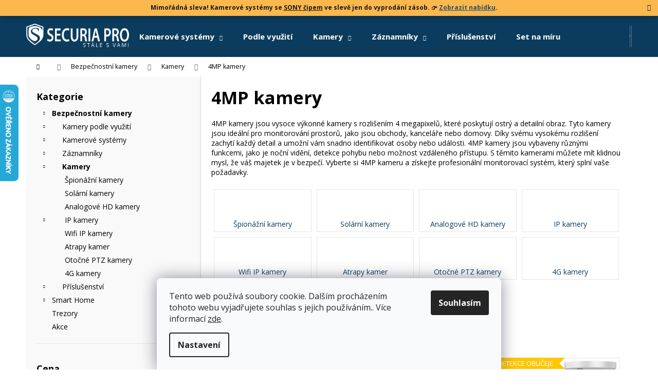

--- FILE ---
content_type: text/html; charset=utf-8
request_url: https://www.securiapro.cz/4mp-kamery/
body_size: 27415
content:
<!doctype html><html lang="cs" dir="ltr" class="header-background-dark external-fonts-loaded"><head><meta charset="utf-8" /><meta name="viewport" content="width=device-width,initial-scale=1" /><title>4MP kamery - SecuriaPro.cz</title><link rel="preconnect" href="https://cdn.myshoptet.com" /><link rel="dns-prefetch" href="https://cdn.myshoptet.com" /><link rel="preload" href="https://cdn.myshoptet.com/prj/dist/master/cms/libs/jquery/jquery-1.11.3.min.js" as="script" /><link href="https://cdn.myshoptet.com/prj/dist/master/cms/templates/frontend_templates/shared/css/font-face/open-sans.css" rel="stylesheet"><link href="https://cdn.myshoptet.com/prj/dist/master/shop/dist/font-shoptet-12.css.d637f40c301981789c16.css" rel="stylesheet"><script>
dataLayer = [];
dataLayer.push({'shoptet' : {
    "pageId": 1143,
    "pageType": "parametricCategory",
    "currency": "CZK",
    "currencyInfo": {
        "decimalSeparator": ",",
        "exchangeRate": 1,
        "priceDecimalPlaces": 0,
        "symbol": "K\u010d",
        "symbolLeft": 0,
        "thousandSeparator": " "
    },
    "language": "cs",
    "projectId": 379994,
    "category": {
        "guid": "e837410a-fe6a-11ea-aaaf-b8ca3a6063f8",
        "path": "Bezpe\u010dnostn\u00ed syst\u00e9my | Samostatn\u00e9 kamery",
        "parentCategoryGuid": "e7cb301e-fe6a-11ea-aaaf-b8ca3a6063f8"
    },
    "cartInfo": {
        "id": null,
        "freeShipping": false,
        "freeShippingFrom": 799,
        "leftToFreeGift": {
            "formattedPrice": "0 K\u010d",
            "priceLeft": 0
        },
        "freeGift": false,
        "leftToFreeShipping": {
            "priceLeft": 799,
            "dependOnRegion": 0,
            "formattedPrice": "799 K\u010d"
        },
        "discountCoupon": [],
        "getNoBillingShippingPrice": {
            "withoutVat": 0,
            "vat": 0,
            "withVat": 0
        },
        "cartItems": [],
        "taxMode": "ORDINARY"
    },
    "cart": [],
    "customer": {
        "priceRatio": 1,
        "priceListId": 1,
        "groupId": null,
        "registered": false,
        "mainAccount": false
    }
}});
dataLayer.push({'cookie_consent' : {
    "marketing": "denied",
    "analytics": "denied"
}});
document.addEventListener('DOMContentLoaded', function() {
    shoptet.consent.onAccept(function(agreements) {
        if (agreements.length == 0) {
            return;
        }
        dataLayer.push({
            'cookie_consent' : {
                'marketing' : (agreements.includes(shoptet.config.cookiesConsentOptPersonalisation)
                    ? 'granted' : 'denied'),
                'analytics': (agreements.includes(shoptet.config.cookiesConsentOptAnalytics)
                    ? 'granted' : 'denied')
            },
            'event': 'cookie_consent'
        });
    });
});
</script>

<!-- Google Tag Manager -->
<script>(function(w,d,s,l,i){w[l]=w[l]||[];w[l].push({'gtm.start':
new Date().getTime(),event:'gtm.js'});var f=d.getElementsByTagName(s)[0],
j=d.createElement(s),dl=l!='dataLayer'?'&l='+l:'';j.async=true;j.src=
'https://www.googletagmanager.com/gtm.js?id='+i+dl;f.parentNode.insertBefore(j,f);
})(window,document,'script','dataLayer','GTM-5SNP9W6');</script>
<!-- End Google Tag Manager -->

<meta property="og:type" content="website"><meta property="og:site_name" content="securiapro.cz"><meta property="og:url" content="https://www.securiapro.cz/4mp-kamery/"><meta property="og:title" content="4MP kamery - SecuriaPro.cz"><meta name="author" content="SecuriaPro.cz"><meta name="web_author" content="Shoptet.cz"><meta name="dcterms.rightsHolder" content="www.securiapro.cz"><meta name="robots" content="index,follow"><meta property="og:image" content="https://www.securiapro.cz/user/categories/orig/wifi-kamera.jpg"><meta name="google-site-verification" content="DW4_JufaUyxwDJeRZ3hKEBJP-cE4yywIh3wj_AaFtn4"><meta name="description" content="4MP kamery, SecuriaPro.cz"><meta property="og:description" content="4MP kamery, SecuriaPro.cz"><style>:root {--color-primary: #0B3C5D;--color-primary-h: 204;--color-primary-s: 79%;--color-primary-l: 20%;--color-primary-hover: #42b04f;--color-primary-hover-h: 127;--color-primary-hover-s: 45%;--color-primary-hover-l: 47%;--color-secondary: #42b04f;--color-secondary-h: 127;--color-secondary-s: 45%;--color-secondary-l: 47%;--color-secondary-hover: #009901;--color-secondary-hover-h: 120;--color-secondary-hover-s: 100%;--color-secondary-hover-l: 30%;--color-tertiary: #F9EFC8;--color-tertiary-h: 48;--color-tertiary-s: 80%;--color-tertiary-l: 88%;--color-tertiary-hover: #F9EFC8;--color-tertiary-hover-h: 48;--color-tertiary-hover-s: 80%;--color-tertiary-hover-l: 88%;--color-header-background: #0B3C5D;--template-font: "Open Sans";--template-headings-font: "Open Sans";--header-background-url: none;--cookies-notice-background: #F8FAFB;--cookies-notice-color: #252525;--cookies-notice-button-hover: #27263f;--cookies-notice-link-hover: #3b3a5f;--templates-update-management-preview-mode-content: "Náhled aktualizací šablony je aktivní pro váš prohlížeč."}</style>
    
    <link href="https://cdn.myshoptet.com/prj/dist/master/shop/dist/main-12.less.a712b24f4ee06168baf8.css" rel="stylesheet" />
                <link href="https://cdn.myshoptet.com/prj/dist/master/shop/dist/mobile-header-v1-12.less.b339935b08864b3ce9dc.css" rel="stylesheet" />
    
    <script>var shoptet = shoptet || {};</script>
    <script src="https://cdn.myshoptet.com/prj/dist/master/shop/dist/main-3g-header.js.05f199e7fd2450312de2.js"></script>
<!-- User include --><!-- api 473(125) html code header -->

                <style>
                    #order-billing-methods .radio-wrapper[data-guid="73e8ee52-9b1f-11ed-90ab-b8ca3a6a5ac4"]:not(.cggooglepay), #order-billing-methods .radio-wrapper[data-guid="b9fc6945-66d4-11eb-90ab-b8ca3a6a5ac4"]:not(.cgapplepay) {
                        display: none;
                    }
                </style>
                <script type="text/javascript">
                    document.addEventListener('DOMContentLoaded', function() {
                        if (getShoptetDataLayer('pageType') === 'billingAndShipping') {
                            
                try {
                    if (window.ApplePaySession && window.ApplePaySession.canMakePayments()) {
                        document.querySelector('#order-billing-methods .radio-wrapper[data-guid="b9fc6945-66d4-11eb-90ab-b8ca3a6a5ac4"]').classList.add('cgapplepay');
                    }
                } catch (err) {} 
            
                            
                const cgBaseCardPaymentMethod = {
                        type: 'CARD',
                        parameters: {
                            allowedAuthMethods: ["PAN_ONLY", "CRYPTOGRAM_3DS"],
                            allowedCardNetworks: [/*"AMEX", "DISCOVER", "INTERAC", "JCB",*/ "MASTERCARD", "VISA"]
                        }
                };
                
                function cgLoadScript(src, callback)
                {
                    var s,
                        r,
                        t;
                    r = false;
                    s = document.createElement('script');
                    s.type = 'text/javascript';
                    s.src = src;
                    s.onload = s.onreadystatechange = function() {
                        if ( !r && (!this.readyState || this.readyState == 'complete') )
                        {
                            r = true;
                            callback();
                        }
                    };
                    t = document.getElementsByTagName('script')[0];
                    t.parentNode.insertBefore(s, t);
                } 
                
                function cgGetGoogleIsReadyToPayRequest() {
                    return Object.assign(
                        {},
                        {
                            apiVersion: 2,
                            apiVersionMinor: 0
                        },
                        {
                            allowedPaymentMethods: [cgBaseCardPaymentMethod]
                        }
                    );
                }

                function onCgGooglePayLoaded() {
                    let paymentsClient = new google.payments.api.PaymentsClient({environment: 'PRODUCTION'});
                    paymentsClient.isReadyToPay(cgGetGoogleIsReadyToPayRequest()).then(function(response) {
                        if (response.result) {
                            document.querySelector('#order-billing-methods .radio-wrapper[data-guid="73e8ee52-9b1f-11ed-90ab-b8ca3a6a5ac4"]').classList.add('cggooglepay');	 	 	 	 	 
                        }
                    })
                    .catch(function(err) {});
                }
                
                cgLoadScript('https://pay.google.com/gp/p/js/pay.js', onCgGooglePayLoaded);
            
                        }
                    });
                </script> 
                
<!-- service 1228(847) html code header -->
<link 
rel="stylesheet" 
href="https://cdn.myshoptet.com/usr/dmartini.myshoptet.com/user/documents/upload/dmartini/shop_rating/shop_rating.min.css?140"
data-author="Dominik Martini" 
data-author-web="dmartini.cz">
<!-- service 1462(1076) html code header -->
<link rel="stylesheet" href="https://cdn.myshoptet.com/usr/webotvurci.myshoptet.com/user/documents/plugin-product-interconnection/css/all.min.css?v=27"> 
<!-- service 1714(1298) html code header -->
<link 
rel="stylesheet" 
href="https://cdn.myshoptet.com/usr/dmartini.myshoptet.com/user/documents/upload/dmartini/blog_products/blog_products.min.css?160"
data-author="Dominik Martini" 
data-author-web="dmartini.cz">
<!-- project html code header -->
<meta name="google-site-verification" content="DW4_JufaUyxwDJeRZ3hKEBJP-cE4yywIh3wj_AaFtn4" />
<link rel="stylesheet" media="all" href="https://www.securiapro.cz/user/documents/upload/css/style.css">
<style>.flag.flag-discount {    background-color: #fe1616;}
.category-perex a,.type-glossary a,a.btn-download{text-decoration:underline}#signature,.podpis,.products-page .p-code{display:none!important}.benefitBanner__title,.h_vlastnosti strong,a.button{text-transform:uppercase}.contact-box ul li>span.map::before{content:'\e923';font-size:18px}#signature,.podpis{opacity:0}.next-to-carousel-banners{margin-top:0!important}.h_vlastnosti strong{color:#402700}hr{opacity:.4;clear:both}.h_vlastnosti{background:#fbb03b;padding:25px;margin-bottom:15px}.h_vlastnosti li{margin-top:5px;color:#fff;font-size:16px}table{width:100%}#productTechSpec td,#productTechSpec th{padding:1em;border-bottom:1px solid #e6e6e6}#productTechSpec table tr th{background-color:#f7f7f7;color:#3c3c3c;text-align:left;text-transform:uppercase;padding:5px}#productTechSpec table tr td.name{width:320px}.disabled-add-to-cart .product-top .add-to-cart button::before,.product-top .add-to-cart button.disabled::before{border-color:gray}a.glossary{border-bottom:1px dotted #282d35}.p-param-block .detail-parameters-wrapper table.detail-parameters tbody tr th{width:45%!important}.product-function{padding:25px 0}.category-appendix,.product-appendix{color:#fbb03b}.site-msg.information{text-align:center;background:#fbb03b;font-weight:700}.download-box{background:#f9f9f9;padding:15px}a.btn-download{background:#fff;padding:2px 6px;color:#464646;border:1px solid #e6e6e6;margin-left:5px}.download-box li,.wide-carousel{margin-bottom:10px}#pobo-share-widget .btn{padding:0 10px;margin:5px}.product.popular{z-index:999;width:37.333333%!important;margin:-2%}.best-products .popular .p.swap-images{box-shadow:0 4px 60px rgb(0 0 0 / 10%);border:2px solid #fff}.benefitBanner__data{min-width:140px}@media (min-width:992px){.wide-carousel{margin-bottom:80px!important}.banners-row{margin-bottom:65px!important}.benefitBanner__item{margin:20px 30px 50px}.flag.flag-new{background-color:#0b3c5d}.p-data-wrapper td{border:none}.site-msg.information{max-width:100%;width:100%;left:0;position:relative;top:0}}.subcategories li,.subcategories.with-image li{list-style:none;padding:5px}.subcategories li a{border:1px solid #e6e6e6;padding:10px;width:100%;text-align:center}.subcategories li a:hover{border:1px solid #0b3c5d}.price-final,.price-final-holder{color:#f00000}.subcategories li a img{opacity:.82}.subcategories li a:hover img{opacity:1}.subcategories.with-image li a{padding:5px}.subcategories.with-image li a .image img{max-height:50px}.subcategories.with-image li a .image{height:50px;margin:0 0 2px}.product a.img,.subcategories li::before{background:0 0}.subcategories li.divider{padding:0}.p-short-description,.p-short-description a{color:#939393;font-size:100%!important}.navigation-in,.vypredane{font-size:15px}.vypredane a,.vypredane span{color:#fff!important}#navigation .menu li a:hover{background-color:#328cc1}a.btn.btn-primary{background:#42b04f;border-color:#42b04f;color:#fff}#content .btn-primary:hover,#content .btn:hover,a.btn.btn-primary:hover{border-color:#2b9a38;color:#fff;background-color:#2b9a38}.p-detail .p-detail-inner{position:relative}.p-short-description blockquote h3{color:white;}.p-short-description blockquote,.vypredane{background:#0b3c5d;color:#fff;padding:15px 5px;text-align:center;position:absolute;left:0;margin:0;top:150px;z-index:999;width:100%;opacity:.95}.p-short-description blockquote a,.vypredane a{color:#fff;font-weight:700;display:block;font-size:23px;text-decoration:underline}#content .btn,#content .btn-primary{background:#42b04f;color:#fff;border-color:#42b04f}.id-404 h1,.welcome h1,.welcome h2{text-align:center}.availability-label{font-size:16px;font-weight:700}.flag-freeshipping .icon-van{font-size:31px}.box.box-bg-variant,.filter-sections,.sidebar-left{background:#f9f9f9!important}.hide-search-whisperer-products .search-whisperer-document.whisperer-trigger,.hide-search-whisperer-products ul.search-whisperer-products{display:none}.sidebar-left{border-right:2px solid #e5e5e5}#simple-variants-select,a.button{border-color:#42b04f}.disabled-add-to-cart .btn.btn-conversion,.disabled-add-to-cart .product-top .add-to-cart button,.product-top .add-to-cart button.disabled{background:#42b04f!important;border-color:#42b04f!important;color:#fff!important}#product-detail-form{background:#f8f8f8;border-radius:4px;display:inline-block;padding:10px;margin-bottom:8px;text-decoration:none}.quantity .decrease,.quantity .increase{height:100%}#product-detail-form:after{content:'Potrebujete pomôcť so zapojením? Obráťte sa na nás.';text-align:right;float:right;color:#f8a102;font-size:13px;margin-right:10px;padding:5px 0}#dklabFilterTop div#filters h4{padding:5px 30px 5px 5px}#dklabFilterTop div#filters h4:after{top:8px;right:10px}.custom-footer__articles ul li:first-child{font-weight:700}a.button{line-height:15px;background:#42b04f;color:#fff;display:inline-block;padding:13px 26px}.p-bottom ul,.p-bottom.single-button ul,.p-short-description ul{list-style:none;padding-left:0;font-size:12px;display:flex;flex-wrap:wrap;margin:0 -5px}.p-bottom ul li,.p-bottom.single-button ul li{padding:5px;width:33.33%}.p-short-description ul li{padding:5px;width:25%;margin-bottom:10px;color:#000}.p-bottom ul strong,.p-bottom.single-button ul strong,.p-short-description ul strong{font-size:14px;display:block}.benefitBanner{padding:0;text-align:center}.banners-row{margin-left:-20px;margin-right:-20px;margin-bottom:15px}.shp-tabs-wrapper.homepage-tabs-wrapper{margin-bottom:50px}.welcome h1{font-size:24px;font-weight:700}.benefitBanner__item{justify-content:center}.best-products p.catalog-header{margin:-1px -1px 0;background:#efefef;line-height:40px;color:#fff;font-size:16px;font-weight:600;text-align:center}.p.swap-images{border-bottom:2px solid #efefef}.best-products .cheap p.catalog-header,.best-products .profi p.catalog-header{background:#0b3c5d}.best-products .cheap .p.swap-images,.best-products .profi .p.swap-images{border-bottom:2px solid #0b3c5d}.best-products .popular p.catalog-header{background:#ffca1a}.best-products .popular .p.swap-images{border-bottom:2px solid #ffca1a;border-radius:4px}.best-products .flags{top:50px}.best-products a.name span{font-size:18px}.best-products .price{font-size:25px}.best-products .product{width:33.333333%!important}.p-desc{border-top:1px solid #efefef;padding-top:10px}@media (max-width:768px){.next-to-carousel-banners{flex-flow:wrap}.next-to-carousel-banners .banner-wrapper{width:90%;padding:0}.best-products .product,.product.popular{width:100%!important;margin:0}}.c-product-interconnection-detail-params__products span[class^=item-type]{border-radius:0;width:70px;height:50px}.welcome-referencie{margin-top:64px;display:flex;align-items:center}.welcome-referencie .welcome{flex:1 1 50%;padding:60px 40px;box-shadow:0 4px 60px rgb(0 0 0 / 10%);background-color:#fff}.welcome-referencie .welc-img{flex:1 1 25%}.welcome-referencie .welc-img img{margin-left:-16%;width:116%;max-width:none;mix-blend-mode:arken}@media screen and (max-width:767px){.welcome-referencie .welcome{padding:0 35px 0 0;margin-top:24px;box-shadow:none}}
</style>

<!-- /User include --><link rel="shortcut icon" href="/favicon.ico" type="image/x-icon" /><link rel="canonical" href="https://www.securiapro.cz/4mp-kamery/" />    <script>
        var _hwq = _hwq || [];
        _hwq.push(['setKey', '6AAC98CC6E85156C53B291511C8FBB4A']);
        _hwq.push(['setTopPos', '100']);
        _hwq.push(['showWidget', '21']);
        (function() {
            var ho = document.createElement('script');
            ho.src = 'https://cz.im9.cz/direct/i/gjs.php?n=wdgt&sak=6AAC98CC6E85156C53B291511C8FBB4A';
            var s = document.getElementsByTagName('script')[0]; s.parentNode.insertBefore(ho, s);
        })();
    </script>
<script>!function(){var t={9196:function(){!function(){var t=/\[object (Boolean|Number|String|Function|Array|Date|RegExp)\]/;function r(r){return null==r?String(r):(r=t.exec(Object.prototype.toString.call(Object(r))))?r[1].toLowerCase():"object"}function n(t,r){return Object.prototype.hasOwnProperty.call(Object(t),r)}function e(t){if(!t||"object"!=r(t)||t.nodeType||t==t.window)return!1;try{if(t.constructor&&!n(t,"constructor")&&!n(t.constructor.prototype,"isPrototypeOf"))return!1}catch(t){return!1}for(var e in t);return void 0===e||n(t,e)}function o(t,r,n){this.b=t,this.f=r||function(){},this.d=!1,this.a={},this.c=[],this.e=function(t){return{set:function(r,n){u(c(r,n),t.a)},get:function(r){return t.get(r)}}}(this),i(this,t,!n);var e=t.push,o=this;t.push=function(){var r=[].slice.call(arguments,0),n=e.apply(t,r);return i(o,r),n}}function i(t,n,o){for(t.c.push.apply(t.c,n);!1===t.d&&0<t.c.length;){if("array"==r(n=t.c.shift()))t:{var i=n,a=t.a;if("string"==r(i[0])){for(var f=i[0].split("."),s=f.pop(),p=(i=i.slice(1),0);p<f.length;p++){if(void 0===a[f[p]])break t;a=a[f[p]]}try{a[s].apply(a,i)}catch(t){}}}else if("function"==typeof n)try{n.call(t.e)}catch(t){}else{if(!e(n))continue;for(var l in n)u(c(l,n[l]),t.a)}o||(t.d=!0,t.f(t.a,n),t.d=!1)}}function c(t,r){for(var n={},e=n,o=t.split("."),i=0;i<o.length-1;i++)e=e[o[i]]={};return e[o[o.length-1]]=r,n}function u(t,o){for(var i in t)if(n(t,i)){var c=t[i];"array"==r(c)?("array"==r(o[i])||(o[i]=[]),u(c,o[i])):e(c)?(e(o[i])||(o[i]={}),u(c,o[i])):o[i]=c}}window.DataLayerHelper=o,o.prototype.get=function(t){var r=this.a;t=t.split(".");for(var n=0;n<t.length;n++){if(void 0===r[t[n]])return;r=r[t[n]]}return r},o.prototype.flatten=function(){this.b.splice(0,this.b.length),this.b[0]={},u(this.a,this.b[0])}}()}},r={};function n(e){var o=r[e];if(void 0!==o)return o.exports;var i=r[e]={exports:{}};return t[e](i,i.exports,n),i.exports}n.n=function(t){var r=t&&t.__esModule?function(){return t.default}:function(){return t};return n.d(r,{a:r}),r},n.d=function(t,r){for(var e in r)n.o(r,e)&&!n.o(t,e)&&Object.defineProperty(t,e,{enumerable:!0,get:r[e]})},n.o=function(t,r){return Object.prototype.hasOwnProperty.call(t,r)},function(){"use strict";n(9196)}()}();</script>    <!-- Global site tag (gtag.js) - Google Analytics -->
    <script async src="https://www.googletagmanager.com/gtag/js?id=G-5L16MTZ561"></script>
    <script>
        
        window.dataLayer = window.dataLayer || [];
        function gtag(){dataLayer.push(arguments);}
        

                    console.debug('default consent data');

            gtag('consent', 'default', {"ad_storage":"denied","analytics_storage":"denied","ad_user_data":"denied","ad_personalization":"denied","wait_for_update":500});
            dataLayer.push({
                'event': 'default_consent'
            });
        
        gtag('js', new Date());

        
                gtag('config', 'G-5L16MTZ561', {"groups":"GA4","send_page_view":false,"content_group":"category","currency":"CZK","page_language":"cs"});
        
                gtag('config', 'AW-568154477', {"allow_enhanced_conversions":true});
        
        
        
        
        
                    gtag('event', 'page_view', {"send_to":"GA4","page_language":"cs","content_group":"category","currency":"CZK"});
        
        
        
        
        
        
        
        
        
        
        
        
        
        document.addEventListener('DOMContentLoaded', function() {
            if (typeof shoptet.tracking !== 'undefined') {
                for (var id in shoptet.tracking.bannersList) {
                    gtag('event', 'view_promotion', {
                        "send_to": "UA",
                        "promotions": [
                            {
                                "id": shoptet.tracking.bannersList[id].id,
                                "name": shoptet.tracking.bannersList[id].name,
                                "position": shoptet.tracking.bannersList[id].position
                            }
                        ]
                    });
                }
            }

            shoptet.consent.onAccept(function(agreements) {
                if (agreements.length !== 0) {
                    console.debug('gtag consent accept');
                    var gtagConsentPayload =  {
                        'ad_storage': agreements.includes(shoptet.config.cookiesConsentOptPersonalisation)
                            ? 'granted' : 'denied',
                        'analytics_storage': agreements.includes(shoptet.config.cookiesConsentOptAnalytics)
                            ? 'granted' : 'denied',
                                                                                                'ad_user_data': agreements.includes(shoptet.config.cookiesConsentOptPersonalisation)
                            ? 'granted' : 'denied',
                        'ad_personalization': agreements.includes(shoptet.config.cookiesConsentOptPersonalisation)
                            ? 'granted' : 'denied',
                        };
                    console.debug('update consent data', gtagConsentPayload);
                    gtag('consent', 'update', gtagConsentPayload);
                    dataLayer.push(
                        { 'event': 'update_consent' }
                    );
                }
            });
        });
    </script>
</head><body class="desktop id-1143 in-4mp-kamery template-12 type-category subtype-category-parametric multiple-columns-body columns-3 ums_forms_redesign--off ums_a11y_category_page--on ums_discussion_rating_forms--off ums_flags_display_unification--on ums_a11y_login--on mobile-header-version-1"><noscript>
    <style>
        #header {
            padding-top: 0;
            position: relative !important;
            top: 0;
        }
        .header-navigation {
            position: relative !important;
        }
        .overall-wrapper {
            margin: 0 !important;
        }
        body:not(.ready) {
            visibility: visible !important;
        }
    </style>
    <div class="no-javascript">
        <div class="no-javascript__title">Musíte změnit nastavení vašeho prohlížeče</div>
        <div class="no-javascript__text">Podívejte se na: <a href="https://www.google.com/support/bin/answer.py?answer=23852">Jak povolit JavaScript ve vašem prohlížeči</a>.</div>
        <div class="no-javascript__text">Pokud používáte software na blokování reklam, může být nutné povolit JavaScript z této stránky.</div>
        <div class="no-javascript__text">Děkujeme.</div>
    </div>
</noscript>

        <div id="fb-root"></div>
        <script>
            window.fbAsyncInit = function() {
                FB.init({
                    autoLogAppEvents : true,
                    xfbml            : true,
                    version          : 'v24.0'
                });
            };
        </script>
        <script async defer crossorigin="anonymous" src="https://connect.facebook.net/cs_CZ/sdk.js#xfbml=1&version=v24.0"></script>
<!-- Google Tag Manager (noscript) -->
<noscript><iframe src="https://www.googletagmanager.com/ns.html?id=GTM-5SNP9W6"
height="0" width="0" style="display:none;visibility:hidden"></iframe></noscript>
<!-- End Google Tag Manager (noscript) -->

    <div class="siteCookies siteCookies--bottom siteCookies--light js-siteCookies" role="dialog" data-testid="cookiesPopup" data-nosnippet>
        <div class="siteCookies__form">
            <div class="siteCookies__content">
                <div class="siteCookies__text">
                    Tento web používá soubory cookie. Dalším procházením tohoto webu vyjadřujete souhlas s jejich používáním.. Více informací <a href="http://www.securiapro.cz/podminky-ochrany-osobnich-udaju/" target="\" _blank="">zde</a>.
                </div>
                <p class="siteCookies__links">
                    <button class="siteCookies__link js-cookies-settings" aria-label="Nastavení cookies" data-testid="cookiesSettings">Nastavení</button>
                </p>
            </div>
            <div class="siteCookies__buttonWrap">
                                <button class="siteCookies__button js-cookiesConsentSubmit" value="all" aria-label="Přijmout cookies" data-testid="buttonCookiesAccept">Souhlasím</button>
            </div>
        </div>
        <script>
            document.addEventListener("DOMContentLoaded", () => {
                const siteCookies = document.querySelector('.js-siteCookies');
                document.addEventListener("scroll", shoptet.common.throttle(() => {
                    const st = document.documentElement.scrollTop;
                    if (st > 1) {
                        siteCookies.classList.add('siteCookies--scrolled');
                    } else {
                        siteCookies.classList.remove('siteCookies--scrolled');
                    }
                }, 100));
            });
        </script>
    </div>
<a href="#content" class="skip-link sr-only">Přejít na obsah</a><div class="overall-wrapper"><div class="site-msg information"><div class="container"><div class="text">Mimořádná sleva! Kamerové systémy se <u>SONY čipem</u> ve slevě jen do vyprodání zásob. 👉 <a href="https://www.securiapro.cz/kamerove-sety/?dd=228"><u>Zobrazit nabídku</u></a>.</div><div class="close js-close-information-msg"></div></div></div>
    <div class="user-action">
                        <dialog id="login" class="dialog dialog--modal dialog--fullscreen js-dialog--modal" aria-labelledby="loginHeading">
        <div class="dialog__close dialog__close--arrow">
                        <button type="button" class="btn toggle-window-arr" data-dialog-close data-testid="backToShop">Zpět <span>do obchodu</span></button>
            </div>
        <div class="dialog__wrapper">
            <div class="dialog__content dialog__content--form">
                <div class="dialog__header">
                    <h2 id="loginHeading" class="dialog__heading dialog__heading--login">Přihlášení k vašemu účtu</h2>
                </div>
                <div id="customerLogin" class="dialog__body">
                    <form action="/action/Customer/Login/" method="post" id="formLoginIncluded" class="csrf-enabled formLogin" data-testid="formLogin"><input type="hidden" name="referer" value="" /><div class="form-group"><div class="input-wrapper email js-validated-element-wrapper no-label"><input type="email" name="email" class="form-control" autofocus placeholder="E-mailová adresa (např. jan@novak.cz)" data-testid="inputEmail" autocomplete="email" required /></div></div><div class="form-group"><div class="input-wrapper password js-validated-element-wrapper no-label"><input type="password" name="password" class="form-control" placeholder="Heslo" data-testid="inputPassword" autocomplete="current-password" required /><span class="no-display">Nemůžete vyplnit toto pole</span><input type="text" name="surname" value="" class="no-display" /></div></div><div class="form-group"><div class="login-wrapper"><button type="submit" class="btn btn-secondary btn-text btn-login" data-testid="buttonSubmit">Přihlásit se</button><div class="password-helper"><a href="/registrace/" data-testid="signup" rel="nofollow">Nová registrace</a><a href="/klient/zapomenute-heslo/" rel="nofollow">Zapomenuté heslo</a></div></div></div><div class="social-login-buttons"><div class="social-login-buttons-divider"><span>nebo</span></div><div class="form-group"><a href="/action/Social/login/?provider=Facebook" class="login-btn facebook" rel="nofollow"><span class="login-facebook-icon"></span><strong>Přihlásit se přes Facebook</strong></a></div></div></form>
                </div>
            </div>
        </div>
    </dialog>
            </div>
<header id="header"><div class="container navigation-wrapper"><div class="site-name"><a href="/" data-testid="linkWebsiteLogo"><img src="https://cdn.myshoptet.com/usr/www.securiapro.cz/user/logos/white_securia_pro-slogan.png" alt="SecuriaPro.cz" fetchpriority="low" /></a></div><nav id="navigation" aria-label="Hlavní menu" data-collapsible="true"><div class="navigation-in menu"><ul class="menu-level-1" role="menubar" data-testid="headerMenuItems"><li class="menu-item-711 ext" role="none"><a href="/kamerove-sety/" data-testid="headerMenuItem" role="menuitem" aria-haspopup="true" aria-expanded="false"><b>Kamerové systémy</b><span class="submenu-arrow"></span></a><ul class="menu-level-2" aria-label="Kamerové systémy" tabindex="-1" role="menu"><li class="menu-item-720" role="none"><a href="/ip-kamerove-sety/" data-image="https://cdn.myshoptet.com/usr/www.securiapro.cz/user/categories/thumb/1071-6.jpg" data-testid="headerMenuItem" role="menuitem"><span>IP kamerové systémy</span></a>
                        </li><li class="menu-item-726" role="none"><a href="/ahd-kamerove-sety/" data-image="https://cdn.myshoptet.com/usr/www.securiapro.cz/user/categories/thumb/ahd-set-1.jpg" data-testid="headerMenuItem" role="menuitem"><span>AHD kamerové systémy</span></a>
                        </li><li class="menu-item-756" role="none"><a href="/bezdratove-wifi-kamerove-sety/" data-image="https://cdn.myshoptet.com/usr/www.securiapro.cz/user/categories/thumb/4-bullet.jpg" data-testid="headerMenuItem" role="menuitem"><span>Bezdrátové WiFi kamerové sety</span></a>
                        </li></ul></li>
<li class="menu-item-external-45" role="none"><a href="https://www.securiapro.cz/kamery-podle-vyuziti/" data-testid="headerMenuItem" role="menuitem" aria-expanded="false"><b>Podle využití</b></a></li>
<li class="menu-item-717 ext" role="none"><a href="/kamery/" class="active" data-testid="headerMenuItem" role="menuitem" aria-haspopup="true" aria-expanded="false"><b>Kamery</b><span class="submenu-arrow"></span></a><ul class="menu-level-2" aria-label="Kamery" tabindex="-1" role="menu"><li class="menu-item-897" role="none"><a href="/spionazni-kamery/" data-image="https://cdn.myshoptet.com/usr/www.securiapro.cz/user/categories/thumb/spy-camera.jpg" data-testid="headerMenuItem" role="menuitem"><span>Špionážní kamery</span></a>
                        </li><li class="menu-item-909" role="none"><a href="/solarni-kamery/" data-image="https://cdn.myshoptet.com/usr/www.securiapro.cz/user/categories/thumb/solar.jpg" data-testid="headerMenuItem" role="menuitem"><span>Solární kamery</span></a>
                        </li><li class="menu-item-723" role="none"><a href="/analogove-hd-kamery/" data-image="https://cdn.myshoptet.com/usr/www.securiapro.cz/user/categories/thumb/analog-kamera.jpg" data-testid="headerMenuItem" role="menuitem"><span>Analogové HD kamery</span></a>
                        </li><li class="menu-item-738" role="none"><a href="/digitalni-ip-kamery/" data-image="https://cdn.myshoptet.com/usr/www.securiapro.cz/user/categories/thumb/ip-kameradome.jpg" data-testid="headerMenuItem" role="menuitem"><span>IP kamery</span></a>
                        </li><li class="menu-item-732" role="none"><a href="/bezdratove-wifi-kamery/" data-image="https://cdn.myshoptet.com/usr/www.securiapro.cz/user/categories/thumb/wifi-kamera-1.jpg" data-testid="headerMenuItem" role="menuitem"><span>Wifi IP kamery</span></a>
                        </li><li class="menu-item-729" role="none"><a href="/atrapy-kamer/" data-image="https://cdn.myshoptet.com/usr/www.securiapro.cz/user/categories/thumb/atrapa.jpg" data-testid="headerMenuItem" role="menuitem"><span>Atrapy kamer</span></a>
                        </li><li class="menu-item-996" role="none"><a href="/otocne-ptz-kamery/" data-image="https://cdn.myshoptet.com/usr/www.securiapro.cz/user/categories/thumb/design-a17e733e-ae8c-4a3f-b90e-dec39379fe91(3).png" data-testid="headerMenuItem" role="menuitem"><span>Otočné PTZ kamery</span></a>
                        </li><li class="menu-item-1380" role="none"><a href="/4g-kamery/" data-image="https://cdn.myshoptet.com/usr/www.securiapro.cz/user/categories/thumb/1888-removebg-preview.png" data-testid="headerMenuItem" role="menuitem"><span>4G kamery</span></a>
                        </li></ul></li>
<li class="menu-item-714 ext" role="none"><a href="/zaznamova-zarizeni/" data-testid="headerMenuItem" role="menuitem" aria-haspopup="true" aria-expanded="false"><b>Záznamníky</b><span class="submenu-arrow"></span></a><ul class="menu-level-2" aria-label="Záznamníky" tabindex="-1" role="menu"><li class="menu-item-735" role="none"><a href="/zaznamniky-hybridni-dvr-boxy/" data-image="https://cdn.myshoptet.com/usr/www.securiapro.cz/user/categories/thumb/dvr-box.jpg" data-testid="headerMenuItem" role="menuitem"><span>Hybridní boxy</span></a>
                        </li><li class="menu-item-750" role="none"><a href="/nvr-boxy/" data-image="https://cdn.myshoptet.com/usr/www.securiapro.cz/user/categories/thumb/nvr-box.jpg" data-testid="headerMenuItem" role="menuitem"><span>NVR boxy</span></a>
                        </li><li class="menu-item-1095" role="none"><a href="/wifi-boxy/" data-image="https://cdn.myshoptet.com/usr/www.securiapro.cz/user/categories/thumb/wifi-box.jpg" data-testid="headerMenuItem" role="menuitem"><span>WiFi boxy</span></a>
                        </li></ul></li>
<li class="menu-item-699" role="none"><a href="/prislusenstvi/" data-testid="headerMenuItem" role="menuitem" aria-expanded="false"><b>Příslušenství</b></a></li>
<li class="menu-item-972" role="none"><a href="/kamerovy-set-na-miru/" data-testid="headerMenuItem" role="menuitem" aria-expanded="false"><b>Set na míru</b></a></li>
<li class="appended-category menu-item-696 ext" role="none"><a href="/bezpecnostni-systemy/"><b>Bezpečnostní kamery</b><span class="submenu-arrow" role="menuitem"></span></a><ul class="menu-level-2 menu-level-2-appended" role="menu"><li class="menu-item-852" role="none"><a href="/kamery-podle-vyuziti/" data-testid="headerMenuItem" role="menuitem"><span>Kamery podle využití</span></a></li><li class="menu-item-711" role="none"><a href="/kamerove-sety/" data-testid="headerMenuItem" role="menuitem"><span>Kamerové systémy</span></a></li><li class="menu-item-714" role="none"><a href="/zaznamova-zarizeni/" data-testid="headerMenuItem" role="menuitem"><span>Záznamníky</span></a></li><li class="menu-item-717" role="none"><a href="/kamery/" data-testid="headerMenuItem" role="menuitem"><span>Kamery</span></a></li><li class="menu-item-699" role="none"><a href="/prislusenstvi/" data-testid="headerMenuItem" role="menuitem"><span>Příslušenství</span></a></li></ul></li><li class="appended-category menu-item-1035 ext" role="none"><a href="/smart-domacnost/"><b>Smart Home</b><span class="submenu-arrow" role="menuitem"></span></a><ul class="menu-level-2 menu-level-2-appended" role="menu"><li class="menu-item-1171" role="none"><a href="/smart-dalkove-ovladace/" data-testid="headerMenuItem" role="menuitem"><span>Smart univerzální wifi dálkové ovladače</span></a></li><li class="menu-item-1174" role="none"><a href="/videovratne-a-zvonky/" data-testid="headerMenuItem" role="menuitem"><span>Videovrátné a zvonky</span></a></li><li class="menu-item-1177" role="none"><a href="/senzory-a-cidla/" data-testid="headerMenuItem" role="menuitem"><span>Senzory a čidla</span></a></li><li class="menu-item-1180" role="none"><a href="/smart-osvetleni/" data-testid="headerMenuItem" role="menuitem"><span>Smart osvětlení</span></a></li><li class="menu-item-1183" role="none"><a href="/smart-zasuvky/" data-testid="headerMenuItem" role="menuitem"><span>Smart zásuvky</span></a></li></ul></li><li class="appended-category menu-item-1107" role="none"><a href="/trezory/"><b>Trezory</b></a></li><li class="appended-category menu-item-1236" role="none"><a href="/akce/"><b>Akce</b></a></li></ul>
    <ul class="navigationActions" role="menu">
                            <li role="none">
                                    <a href="/login/?backTo=%2F4mp-kamery%2F" rel="nofollow" data-testid="signin" role="menuitem"><span>Přihlášení</span></a>
                            </li>
                        </ul>
</div><span class="navigation-close"></span></nav><div class="menu-helper" data-testid="hamburgerMenu"><span>Více</span></div>

    <div class="navigation-buttons">
                <a href="#" class="toggle-window" data-target="search" data-testid="linkSearchIcon"><span class="sr-only">Hledat</span></a>
                    
        <button class="top-nav-button top-nav-button-login" type="button" data-dialog-id="login" aria-haspopup="dialog" aria-controls="login" data-testid="signin">
            <span class="sr-only">Přihlášení</span>
        </button>
                    <a href="/kosik/" class="toggle-window cart-count" data-target="cart" data-testid="headerCart" rel="nofollow" aria-haspopup="dialog" aria-expanded="false" aria-controls="cart-widget"><span class="sr-only">Nákupní košík</span></a>
        <a href="#" class="toggle-window" data-target="navigation" data-testid="hamburgerMenu"><span class="sr-only">Menu</span></a>
    </div>

</div></header><!-- / header -->


<div id="content-wrapper" class="container content-wrapper">
    
                                <div class="breadcrumbs navigation-home-icon-wrapper" itemscope itemtype="https://schema.org/BreadcrumbList">
                                                                            <span id="navigation-first" data-basetitle="SecuriaPro.cz" itemprop="itemListElement" itemscope itemtype="https://schema.org/ListItem">
                <a href="/" itemprop="item" class="navigation-home-icon"><span class="sr-only" itemprop="name">Domů</span></a>
                <span class="navigation-bullet">/</span>
                <meta itemprop="position" content="1" />
            </span>
                                <span id="navigation-1" itemprop="itemListElement" itemscope itemtype="https://schema.org/ListItem">
                <a href="/bezpecnostni-systemy/" itemprop="item" data-testid="breadcrumbsSecondLevel"><span itemprop="name">Bezpečnostní kamery</span></a>
                <span class="navigation-bullet">/</span>
                <meta itemprop="position" content="2" />
            </span>
                                <span id="navigation-2" itemprop="itemListElement" itemscope itemtype="https://schema.org/ListItem">
                <a href="/kamery/" itemprop="item" data-testid="breadcrumbsSecondLevel"><span itemprop="name">Kamery</span></a>
                <span class="navigation-bullet">/</span>
                <meta itemprop="position" content="3" />
            </span>
                                            <span id="navigation-3" itemprop="itemListElement" itemscope itemtype="https://schema.org/ListItem" data-testid="breadcrumbsLastLevel">
                <meta itemprop="item" content="https://www.securiapro.cz/4mp-kamery/" />
                <meta itemprop="position" content="4" />
                <span itemprop="name" data-title="4MP kamery">4MP kamery</span>
            </span>
            </div>
            
    <div class="content-wrapper-in">
                                                <aside class="sidebar sidebar-left"  data-testid="sidebarMenu">
                                                                                                <div class="sidebar-inner">
                                                                                                        <div class="box box-bg-variant box-categories">    <div class="skip-link__wrapper">
        <span id="categories-start" class="skip-link__target js-skip-link__target sr-only" tabindex="-1">&nbsp;</span>
        <a href="#categories-end" class="skip-link skip-link--start sr-only js-skip-link--start">Přeskočit kategorie</a>
    </div>

<h4>Kategorie</h4>


<div id="categories"><div class="categories cat-01 expandable active expanded" id="cat-696"><div class="topic child-active"><a href="/bezpecnostni-systemy/">Bezpečnostní kamery<span class="cat-trigger">&nbsp;</span></a></div>

                    <ul class=" active expanded">
                                        <li class="
                                 expandable                                 external">
                <a href="/kamery-podle-vyuziti/">
                    Kamery podle využití
                    <span class="cat-trigger">&nbsp;</span>                </a>
                                                            

    
                                                </li>
                                <li class="
                                 expandable                                 external">
                <a href="/kamerove-sety/">
                    Kamerové systémy
                    <span class="cat-trigger">&nbsp;</span>                </a>
                                                            

    
                                                </li>
                                <li class="
                                 expandable                                 external">
                <a href="/zaznamova-zarizeni/">
                    Záznamníky
                    <span class="cat-trigger">&nbsp;</span>                </a>
                                                            

    
                                                </li>
                                <li class="
                active                  expandable                 expanded                ">
                <a href="/kamery/">
                    Kamery
                    <span class="cat-trigger">&nbsp;</span>                </a>
                                                            

                    <ul class=" active expanded">
                                        <li >
                <a href="/spionazni-kamery/">
                    Špionážní kamery
                                    </a>
                                                                </li>
                                <li >
                <a href="/solarni-kamery/">
                    Solární kamery
                                    </a>
                                                                </li>
                                <li >
                <a href="/analogove-hd-kamery/">
                    Analogové HD kamery
                                    </a>
                                                                </li>
                                <li class="
                                 expandable                                 external">
                <a href="/digitalni-ip-kamery/">
                    IP kamery
                    <span class="cat-trigger">&nbsp;</span>                </a>
                                                            

    
                                                </li>
                                <li >
                <a href="/bezdratove-wifi-kamery/">
                    Wifi IP kamery
                                    </a>
                                                                </li>
                                <li >
                <a href="/atrapy-kamer/">
                    Atrapy kamer
                                    </a>
                                                                </li>
                                <li >
                <a href="/otocne-ptz-kamery/">
                    Otočné PTZ kamery
                                    </a>
                                                                </li>
                                <li >
                <a href="/4g-kamery/">
                    4G kamery
                                    </a>
                                                                </li>
                </ul>
    
                                                </li>
                                <li class="
                                 expandable                                 external">
                <a href="/prislusenstvi/">
                    Příslušenství
                    <span class="cat-trigger">&nbsp;</span>                </a>
                                                            

    
                                                </li>
                </ul>
    </div><div class="categories cat-02 expandable external" id="cat-1035"><div class="topic"><a href="/smart-domacnost/">Smart Home<span class="cat-trigger">&nbsp;</span></a></div>

    </div><div class="categories cat-01 expanded" id="cat-1107"><div class="topic"><a href="/trezory/">Trezory<span class="cat-trigger">&nbsp;</span></a></div></div><div class="categories cat-02 expanded" id="cat-1236"><div class="topic"><a href="/akce/">Akce<span class="cat-trigger">&nbsp;</span></a></div></div>        </div>

    <div class="skip-link__wrapper">
        <a href="#categories-start" class="skip-link skip-link--end sr-only js-skip-link--end" tabindex="-1" hidden>Přeskočit kategorie</a>
        <span id="categories-end" class="skip-link__target js-skip-link__target sr-only" tabindex="-1">&nbsp;</span>
    </div>
</div>
                                                                                                            <div class="box box-bg-default box-sm box-filters"><div id="filters-default-position" data-filters-default-position="left"></div><div class="filters-wrapper"><div class="filters-unveil-button-wrapper" data-testid='buttonOpenFilter'><a href="#" class="btn btn-default unveil-button" data-unveil="filters" data-text="Otevřít filtr ">Zavřít filtr</a></div><div id="filters" class="filters visible"><div class="slider-wrapper"><h4><span>Cena</span></h4><div class="slider-header"><span class="from"><span id="min">2180</span> Kč</span><span class="to"><span id="max">4990</span> Kč</span></div><div class="slider-content"><div id="slider" class="param-price-filter"></div></div><span id="currencyExchangeRate" class="no-display">1</span><span id="categoryMinValue" class="no-display">2180</span><span id="categoryMaxValue" class="no-display">4990</span></div><form action="/action/ProductsListing/setPriceFilter/" method="post" id="price-filter-form"><fieldset id="price-filter"><input type="hidden" value="2180" name="priceMin" id="price-value-min" /><input type="hidden" value="4990" name="priceMax" id="price-value-max" /><input type="hidden" name="referer" value="/4mp-kamery/" /></fieldset></form><div class="filter-sections"><div class="filter-section filter-section-boolean"><div class="param-filter-top"><form action="/action/ProductsListing/setStockFilter/" method="post"><fieldset><div><input type="checkbox" value="1" name="stock" id="stock" data-url="https://www.securiapro.cz/4mp-kamery/?pv18=144&amp;stock=1" data-filter-id="1" data-filter-code="stock"  autocomplete="off" /><label for="stock" class="filter-label">Na skladě <span class="filter-count">5</span></label></div><input type="hidden" name="referer" value="/4mp-kamery/" /></fieldset></form></div></div><div id="category-filter-hover" class="visible"><div id="manufacturer-filter" class="filter-section filter-section-manufacturer"><h4><span>Značky</span></h4><form action="/action/productsListing/setManufacturerFilter/" method="post"><fieldset><div><input data-url="https://www.securiapro.cz/4mp-kamery:securia-pro/?pv18=144" data-filter-id="securia-pro" data-filter-code="manufacturerId" type="checkbox" name="manufacturerId[]" id="manufacturerId[]securia-pro" value="securia-pro" autocomplete="off" /><label for="manufacturerId[]securia-pro" class="filter-label">Securia Pro&nbsp;<span class="filter-count">5</span></label></div><input type="hidden" name="referer" value="/4mp-kamery/" /></fieldset></form></div><div class="filter-section filter-section-parametric filter-section-parametric-id-84"><h4><span>Aplikace</span></h4><form method="post"><fieldset><div class="advanced-filters-wrapper"></div><div><input data-url="https://www.securiapro.cz/4mp-kamery/?pv18=144&amp;pv84=255" data-filter-id="84" data-filter-code="pv" type="checkbox" name="pv[]" id="pv[]255" value="Securia Pro"  autocomplete="off" /><label for="pv[]255" class="filter-label ">Securia Pro <span class="filter-count">1</span></label></div><div><input data-url="https://www.securiapro.cz/4mp-kamery/?pv18=144&amp;pv84=258" data-filter-id="84" data-filter-code="pv" type="checkbox" name="pv[]" id="pv[]258" value="Tuya"  disabled="disabled" autocomplete="off" /><label for="pv[]258" class="filter-label  disabled">Tuya <span class="filter-count">0</span></label></div><input type="hidden" name="referer" value="/4mp-kamery/" /></fieldset></form></div><div class="filter-section filter-section-parametric filter-section-parametric-id-211"><h4><span>Délka IR přísvitu</span></h4><form method="post"><fieldset><div class="advanced-filters-wrapper"></div><div><input data-url="https://www.securiapro.cz/4mp-kamery/?pv18=144&amp;pv211=716" data-filter-id="211" data-filter-code="pv" type="checkbox" name="pv[]" id="pv[]716" value="25m"  disabled="disabled" autocomplete="off" /><label for="pv[]716" class="filter-label  disabled">25m <span class="filter-count">0</span></label></div><input type="hidden" name="referer" value="/4mp-kamery/" /></fieldset></form></div><div class="filter-section filter-section-parametric filter-section-parametric-id-18"><h4><span>MPx</span></h4><form method="post"><fieldset><div class="advanced-filters-wrapper"></div><div><input data-url="https://www.securiapro.cz/4mp-kamery/?pv18=144,15" data-filter-id="18" data-filter-code="pv" type="checkbox" name="pv[]" id="pv[]15" value="2MP"  autocomplete="off" /><label for="pv[]15" class="filter-label ">2MP <span class="filter-count">4</span></label></div><div><input data-url="https://www.securiapro.cz/4mp-kamery/?pv18=144,405" data-filter-id="18" data-filter-code="pv" type="checkbox" name="pv[]" id="pv[]405" value="3MP"  autocomplete="off" /><label for="pv[]405" class="filter-label ">3MP <span class="filter-count">1</span></label></div><div><input data-url="https://www.securiapro.cz/kamery/" data-filter-id="18" data-filter-code="pv" type="checkbox" name="pv[]" id="pv[]144" value="4MP" checked="checked" autocomplete="off" /><label for="pv[]144" class="filter-label  active">4MP <span class="filter-count">5</span></label></div><div><input data-url="https://www.securiapro.cz/4mp-kamery/?pv18=144,183" data-filter-id="18" data-filter-code="pv" type="checkbox" name="pv[]" id="pv[]183" value="5MP"  autocomplete="off" /><label for="pv[]183" class="filter-label ">5MP <span class="filter-count">15</span></label></div><div><input data-url="https://www.securiapro.cz/4mp-kamery/?pv18=144,189" data-filter-id="18" data-filter-code="pv" type="checkbox" name="pv[]" id="pv[]189" value="8MP"  autocomplete="off" /><label for="pv[]189" class="filter-label ">8MP <span class="filter-count">9</span></label></div><input type="hidden" name="referer" value="/4mp-kamery/" /></fieldset></form></div><div class="filter-section filter-section-parametric filter-section-parametric-id-222"><h4><span>Provedení kamer</span></h4><form method="post"><fieldset><div class="advanced-filters-wrapper"></div><div><input data-url="https://www.securiapro.cz/4mp-kamery/?pv18=144&amp;pv222=672" data-filter-id="222" data-filter-code="pv" type="checkbox" name="pv[]" id="pv[]672" value="Tubus"  autocomplete="off" /><label for="pv[]672" class="filter-label ">Tubus <span class="filter-count">2</span></label></div><div><input data-url="https://www.securiapro.cz/4mp-kamery/?pv18=144&amp;pv222=675" data-filter-id="222" data-filter-code="pv" type="checkbox" name="pv[]" id="pv[]675" value="Dome"  autocomplete="off" /><label for="pv[]675" class="filter-label ">Dome <span class="filter-count">3</span></label></div><input type="hidden" name="referer" value="/4mp-kamery/" /></fieldset></form></div><div class="filter-section filter-section-count"><p id="clear-filters"><a href="/kamery/" class="close-after">Vymazat filtry</a></p><div class="filter-total-count">        Položek k zobrazení: <strong>5</strong>
    </div>
</div>

</div></div></div></div></div>
                                                                                                <div class="banner"><div class="banner-wrapper banner35"><a href="https://www.securiapro.cz/b2b/" data-ec-promo-id="227" target="_blank" class="extended-empty" ><img data-src="https://cdn.myshoptet.com/usr/www.securiapro.cz/user/banners/hladame-monterov-cz.jpg?65cc8513" src="data:image/svg+xml,%3Csvg%20width%3D%22900%22%20height%3D%22900%22%20xmlns%3D%22http%3A%2F%2Fwww.w3.org%2F2000%2Fsvg%22%3E%3C%2Fsvg%3E" fetchpriority="low" alt="Hledáme montážniky" width="900" height="900" /><span class="extended-banner-texts"></span></a></div></div>
                                                                                <div class="box box-bg-variant box-sm box-productRating">    <h4>
        <span>
                            Hodnocení produktů
                    </span>
    </h4>

    <div class="rate-wrapper">
            
    <div class="votes-wrap simple-vote">

            <div class="vote-wrap" data-testid="gridRating">
                            <a href="/kabel-utp-cat-5e--20m/">
                                    <div class="vote-header">
                <span class="vote-pic">
                                                                        <img src="data:image/svg+xml,%3Csvg%20width%3D%2260%22%20height%3D%2260%22%20xmlns%3D%22http%3A%2F%2Fwww.w3.org%2F2000%2Fsvg%22%3E%3C%2Fsvg%3E" alt="Kábel UTP cat 5e, 20m" width="60" height="60"  data-src="https://cdn.myshoptet.com/usr/www.securiapro.cz/user/shop/related/483-1_kabel-utp-cat-5e--20m.jpg?68552885" fetchpriority="low" />
                                                            </span>
                <span class="vote-summary">
                                                                <span class="vote-product-name vote-product-name--nowrap">
                              Kábel UTP cat 5e, 20m                        </span>
                                        <span class="vote-rating">
                        <span class="stars" data-testid="gridStars">
                                                                                                <span class="star star-on"></span>
                                                                                                                                <span class="star star-on"></span>
                                                                                                                                <span class="star star-on"></span>
                                                                                                                                <span class="star star-on"></span>
                                                                                                                                <span class="star star-on"></span>
                                                                                    </span>
                        <span class="vote-delimeter">|</span>
                                                                                <span class="vote-name vote-name--nowrap" data-testid="textRatingAuthor">
                            <span></span>
                        </span>
                    
                                                </span>
                </span>
            </div>

            <div class="vote-content" data-testid="textRating">
                                                                                                    výhoda
                            </div>
            </a>
                    </div>
            <div class="vote-wrap" data-testid="gridRating">
                            <a href="/securia-pro-ip-kamera-4mp-n659sf-4mp-w/">
                                    <div class="vote-header">
                <span class="vote-pic">
                                                                        <img src="data:image/svg+xml,%3Csvg%20width%3D%2260%22%20height%3D%2260%22%20xmlns%3D%22http%3A%2F%2Fwww.w3.org%2F2000%2Fsvg%22%3E%3C%2Fsvg%3E" alt="Securia Pro IP kamera 4MP N659SF-4MP-W" width="60" height="60"  data-src="https://cdn.myshoptet.com/usr/www.securiapro.cz/user/shop/related/1140_ip-camera-bullet-white.jpg?637f1e91" fetchpriority="low" />
                                                            </span>
                <span class="vote-summary">
                                                                <span class="vote-product-name vote-product-name--nowrap">
                              Securia Pro IP kamera 4MP N659SF-4MP-W                        </span>
                                        <span class="vote-rating">
                        <span class="stars" data-testid="gridStars">
                                                                                                <span class="star star-on"></span>
                                                                                                                                <span class="star star-on"></span>
                                                                                                                                <span class="star star-on"></span>
                                                                                                                                <span class="star star-on"></span>
                                                                                                                                <span class="star star-on"></span>
                                                                                    </span>
                        <span class="vote-delimeter">|</span>
                                                                                <span class="vote-name vote-name--nowrap" data-testid="textRatingAuthor">
                            <span></span>
                        </span>
                    
                                                </span>
                </span>
            </div>

            <div class="vote-content" data-testid="textRating">
                                                                                                    <div class='heureka-rating-group plus'><div>+ Krásný obraz při nočním vidění </div><div>+ Noční přísvit</div></div><br />
                            </div>
            </a>
                    </div>
            <div class="vote-wrap" data-testid="gridRating">
                            <a href="/securia-pro-poe-switch-16ch--2ch-n2162p/">
                                    <div class="vote-header">
                <span class="vote-pic">
                                                                        <img src="data:image/svg+xml,%3Csvg%20width%3D%2260%22%20height%3D%2260%22%20xmlns%3D%22http%3A%2F%2Fwww.w3.org%2F2000%2Fsvg%22%3E%3C%2Fsvg%3E" alt="Securia Pro PoE Switch 16 port +2 port N2162P" width="60" height="60"  data-src="https://cdn.myshoptet.com/usr/www.securiapro.cz/user/shop/related/1540_n2162p-2.jpg?6619011b" fetchpriority="low" />
                                                            </span>
                <span class="vote-summary">
                                                                <span class="vote-product-name vote-product-name--nowrap">
                              Securia Pro PoE Switch 16 port +2 port N2162P                        </span>
                                        <span class="vote-rating">
                        <span class="stars" data-testid="gridStars">
                                                                                                <span class="star star-on"></span>
                                                                                                                                <span class="star star-on"></span>
                                                                                                                                <span class="star star-off"></span>
                                                                                                                                <span class="star star-off"></span>
                                                                                                                                <span class="star star-off"></span>
                                                                                    </span>
                        <span class="vote-delimeter">|</span>
                                                                                <span class="vote-name vote-name--nowrap" data-testid="textRatingAuthor">
                            <span></span>
                        </span>
                    
                                                </span>
                </span>
            </div>

            <div class="vote-content" data-testid="textRating">
                                                                                                    
                            </div>
            </a>
                    </div>
    </div>

    </div>
</div>
                                                                    </div>
                                                            </aside>
                            <main id="content" class="content narrow">
                            <div class="category-top">
            <h1 class="category-title" data-testid="titleCategory">4MP kamery</h1>
            <div class="category-perex">
        <p class='generate'>4MP kamery jsou vysoce výkonné kamery s rozlišením 4 megapixelů, které poskytují ostrý a detailní obraz. Tyto kamery jsou ideální pro monitorování prostorů, jako jsou obchody, kanceláře nebo domovy. Díky svému vysokému rozlišení zachytí každý detail a umožní vám snadno identifikovat osoby nebo události. 4MP kamery jsou vybaveny různými funkcemi, jako je noční vidění, detekce pohybu nebo možnost vzdáleného přístupu. S těmito kamerami můžete mít klidnou mysl, že váš majetek je v bezpečí. Vyberte si 4MP kameru a získejte profesionální monitorovací systém, který splní vaše požadavky.</p>
    </div>
                    
                                
            <ul class="subcategories with-image">
                                                <li class="col-xs-6 col-sm-6 col-lg-3 col-xl-3">
                        <a href="/spionazni-kamery/">
                                                                                                                                                                <span class="image">
                                    <img src="data:image/svg+xml,%3Csvg%20width%3D%22140%22%20height%3D%22100%22%20xmlns%3D%22http%3A%2F%2Fwww.w3.org%2F2000%2Fsvg%22%3E%3C%2Fsvg%3E" alt="" width="140" height="100"  data-src="https://cdn.myshoptet.com/usr/www.securiapro.cz/user/categories/thumb/spy-camera.jpg" fetchpriority="low" />
                                </span>
                            
                            <span class="text">
                                Špionážní kamery
                            </span>
                        </a>
                    </li>
                                    <li class="col-xs-6 col-sm-6 col-lg-3 col-xl-3">
                        <a href="/solarni-kamery/">
                                                                                                                                                                <span class="image">
                                    <img src="data:image/svg+xml,%3Csvg%20width%3D%22140%22%20height%3D%22100%22%20xmlns%3D%22http%3A%2F%2Fwww.w3.org%2F2000%2Fsvg%22%3E%3C%2Fsvg%3E" alt="" width="140" height="100"  data-src="https://cdn.myshoptet.com/usr/www.securiapro.cz/user/categories/thumb/solar.jpg" fetchpriority="low" />
                                </span>
                            
                            <span class="text">
                                Solární kamery
                            </span>
                        </a>
                    </li>
                                    <li class="col-xs-6 col-sm-6 col-lg-3 col-xl-3">
                        <a href="/analogove-hd-kamery/">
                                                                                                                                                                <span class="image">
                                    <img src="data:image/svg+xml,%3Csvg%20width%3D%22140%22%20height%3D%22100%22%20xmlns%3D%22http%3A%2F%2Fwww.w3.org%2F2000%2Fsvg%22%3E%3C%2Fsvg%3E" alt="" width="140" height="100"  data-src="https://cdn.myshoptet.com/usr/www.securiapro.cz/user/categories/thumb/analog-kamera.jpg" fetchpriority="low" />
                                </span>
                            
                            <span class="text">
                                Analogové HD kamery
                            </span>
                        </a>
                    </li>
                                    <li class="col-xs-6 col-sm-6 col-lg-3 col-xl-3">
                        <a href="/digitalni-ip-kamery/">
                                                                                                                                                                <span class="image">
                                    <img src="data:image/svg+xml,%3Csvg%20width%3D%22140%22%20height%3D%22100%22%20xmlns%3D%22http%3A%2F%2Fwww.w3.org%2F2000%2Fsvg%22%3E%3C%2Fsvg%3E" alt="" width="140" height="100"  data-src="https://cdn.myshoptet.com/usr/www.securiapro.cz/user/categories/thumb/ip-kameradome.jpg" fetchpriority="low" />
                                </span>
                            
                            <span class="text">
                                IP kamery
                            </span>
                        </a>
                    </li>
                                    <li class="col-xs-6 col-sm-6 col-lg-3 col-xl-3">
                        <a href="/bezdratove-wifi-kamery/">
                                                                                                                                                                <span class="image">
                                    <img src="data:image/svg+xml,%3Csvg%20width%3D%22140%22%20height%3D%22100%22%20xmlns%3D%22http%3A%2F%2Fwww.w3.org%2F2000%2Fsvg%22%3E%3C%2Fsvg%3E" alt="" width="140" height="100"  data-src="https://cdn.myshoptet.com/usr/www.securiapro.cz/user/categories/thumb/wifi-kamera-1.jpg" fetchpriority="low" />
                                </span>
                            
                            <span class="text">
                                Wifi IP kamery
                            </span>
                        </a>
                    </li>
                                    <li class="col-xs-6 col-sm-6 col-lg-3 col-xl-3">
                        <a href="/atrapy-kamer/">
                                                                                                                                                                <span class="image">
                                    <img src="data:image/svg+xml,%3Csvg%20width%3D%22140%22%20height%3D%22100%22%20xmlns%3D%22http%3A%2F%2Fwww.w3.org%2F2000%2Fsvg%22%3E%3C%2Fsvg%3E" alt="" width="140" height="100"  data-src="https://cdn.myshoptet.com/usr/www.securiapro.cz/user/categories/thumb/atrapa.jpg" fetchpriority="low" />
                                </span>
                            
                            <span class="text">
                                Atrapy kamer
                            </span>
                        </a>
                    </li>
                                    <li class="col-xs-6 col-sm-6 col-lg-3 col-xl-3">
                        <a href="/otocne-ptz-kamery/">
                                                                                                                                                                <span class="image">
                                    <img src="data:image/svg+xml,%3Csvg%20width%3D%22140%22%20height%3D%22100%22%20xmlns%3D%22http%3A%2F%2Fwww.w3.org%2F2000%2Fsvg%22%3E%3C%2Fsvg%3E" alt="" width="140" height="100"  data-src="https://cdn.myshoptet.com/usr/www.securiapro.cz/user/categories/thumb/design-a17e733e-ae8c-4a3f-b90e-dec39379fe91(3).png" fetchpriority="low" />
                                </span>
                            
                            <span class="text">
                                Otočné PTZ kamery
                            </span>
                        </a>
                    </li>
                                    <li class="col-xs-6 col-sm-6 col-lg-3 col-xl-3">
                        <a href="/4g-kamery/">
                                                                                                                                                                <span class="image">
                                    <img src="data:image/svg+xml,%3Csvg%20width%3D%22140%22%20height%3D%22100%22%20xmlns%3D%22http%3A%2F%2Fwww.w3.org%2F2000%2Fsvg%22%3E%3C%2Fsvg%3E" alt="" width="140" height="100"  data-src="https://cdn.myshoptet.com/usr/www.securiapro.cz/user/categories/thumb/1888-removebg-preview.png" fetchpriority="low" />
                                </span>
                            
                            <span class="text">
                                4G kamery
                            </span>
                        </a>
                    </li>
                            
                    </ul>
        </div>
<div class="category-content-wrapper">
                                        <div id="category-header" class="category-header">
    <div class="listSorting js-listSorting">
        <h2 class="sr-only" id="listSortingHeading">Řazení produktů</h2>
        <ul class="listSorting__controls" aria-labelledby="listSortingHeading">
                                            <li>
                    <button
                        type="button"
                        id="listSortingControl-bestseller"
                        class="listSorting__control listSorting__control--current"
                        data-sort="bestseller"
                        data-url="https://www.securiapro.cz/4mp-kamery/?pv18=144&amp;order=bestseller"
                        aria-label="Nejprodávanější - Aktuálně nastavené řazení" aria-disabled="true">
                        Nejprodávanější
                    </button>
                </li>
                                            <li>
                    <button
                        type="button"
                        id="listSortingControl-price"
                        class="listSorting__control"
                        data-sort="price"
                        data-url="https://www.securiapro.cz/4mp-kamery/?pv18=144&amp;order=price"
                        >
                        Nejlevnější
                    </button>
                </li>
                                            <li>
                    <button
                        type="button"
                        id="listSortingControl--price"
                        class="listSorting__control"
                        data-sort="-price"
                        data-url="https://www.securiapro.cz/4mp-kamery/?pv18=144&amp;order=-price"
                        >
                        Nejdražší
                    </button>
                </li>
                                            <li>
                    <button
                        type="button"
                        id="listSortingControl-name"
                        class="listSorting__control"
                        data-sort="name"
                        data-url="https://www.securiapro.cz/4mp-kamery/?pv18=144&amp;order=name"
                        >
                        Abecedně
                    </button>
                </li>
                    </ul>
    </div>

    </div>
                            <div id="filters-wrapper"></div>
        
        <h2 id="productsListHeading" class="sr-only" tabindex="-1">Výpis produktů</h2>

        <div id="products" class="products products-page products-block" data-testid="productCards">
                            
        
                                                                        <div class="product">
    <div class="p swap-images" data-micro="product" data-micro-product-id="1137" data-micro-identifier="7558c72c-6bca-11ed-bcb0-024225a01335" data-testid="productItem">
                    <a href="/securia-pro-ip-kamera-4mp-n388sf-4mp-w/" class="image">
                <img src="https://cdn.myshoptet.com/usr/www.securiapro.cz/user/shop/detail/1137_ip-camera-dome.jpg?637f1e91
" alt="IP camera dome" data-src="https://cdn.myshoptet.com/usr/www.securiapro.cz/user/shop/detail/1137_ip-camera-dome.jpg?637f1e91
" data-next="https://cdn.myshoptet.com/usr/www.securiapro.cz/user/shop/detail/1137-2_securia-pro-ip-kamera-4mp-n388sf-4mp-w.jpg?64a27b57" class="swap-image" data-micro-image="https://cdn.myshoptet.com/usr/www.securiapro.cz/user/shop/big/1137_ip-camera-dome.jpg?637f1e91" width="423" height="318"  fetchpriority="high" />
                                    <meta id="ogImage" property="og:image" content="https://cdn.myshoptet.com/usr/www.securiapro.cz/user/shop/big/1137_ip-camera-dome.jpg?637f1e91" />
                                                                                                                                                                                    <div class="flags flags-default">                            <span class="flag flag-4-mp" style="background-color:#f8a102;">
            4 MP
    </span>
    <span class="flag flag-mikrofon-2" style="background-color:#ffc702;">
            Mikrofon
    </span>
                                                
                                                
                            </div>
                                                    
    

    

    <div class="flags flags-extra">
      
                
                                                                              
            <span class="flag flag-discount">
                                                                                                            <span class="price-standard"><span>2 290 Kč</span></span>
                                                                                                                                                <span class="price-save">&ndash;4 %</span>
                                    </span>
              </div>

            </a>
        
        <div class="p-in">

            <div class="p-in-in">
                <a href="/securia-pro-ip-kamera-4mp-n388sf-4mp-w/" class="name" data-micro="url">
                    <span data-micro="name" data-testid="productCardName">
                          Securia Pro IP kamera 4MP N388SF-4MP-W                    </span>
                </a>
                
                <div class="availability">
            <span style="color:#009901">
                Skladem            </span>
                                                            </div>
    
                            </div>

            <div class="p-bottom single-button">
                
                <div data-micro="offer"
    data-micro-price="2180.00"
    data-micro-price-currency="CZK"
    data-micro-warranty="2 roky"
            data-micro-availability="https://schema.org/InStock"
    >
                    <div class="prices">
                                                                                
                                                        
                        
                        
                        
            <div class="price price-final" data-testid="productCardPrice">
        <strong>
                                        2 180 Kč
                    </strong>
            

        
    </div>


                        

                    </div>

                    

                                            <div class="p-tools">
                                                            <form action="/action/Cart/addCartItem/" method="post" class="pr-action csrf-enabled">
                                    <input type="hidden" name="language" value="cs" />
                                                                            <input type="hidden" name="priceId" value="2112" />
                                                                        <input type="hidden" name="productId" value="1137" />
                                                                            
<input type="hidden" name="amount" value="1" autocomplete="off" />
                                                                        <button type="submit" class="btn btn-cart add-to-cart-button" data-testid="buttonAddToCart" aria-label="Do košíku Securia Pro IP kamera 4MP N388SF-4MP-W"><span>Do košíku</span></button>
                                </form>
                                                                                    
    
                                                    </div>
                    
                                                                                            <div class="p-desc" data-micro="description" data-testid="productCardShortDescr">
                                <ul>
<li>Rozlišení<strong> 4 MPx</strong></li>
<li>Úhel záběru<strong> 95°</strong></li>
<li>Objektiv<strong> 2.8mm</strong></li>
<li>Záznam zvuku <strong>ano</strong></li>
<li>Detekce člověka a pohybu <strong>ano</strong></li>
<li>Detekce obličeje <strong>ano</strong></li>
</ul>
                            </div>
                                                            

                </div>

            </div>

        </div>

        
    

                    <span class="p-code">
            Kód: <span data-micro="sku">02268</span>
        </span>
    
    </div>
</div>
                                                    <div class="product">
    <div class="p swap-images" data-micro="product" data-micro-product-id="1134" data-micro-identifier="753529d4-6bca-11ed-9bdd-024225a01335" data-testid="productItem">
                    <a href="/securia-pro-ip-kamera-4mp-n388sf-4mp-b/" class="image">
                <img src="https://cdn.myshoptet.com/usr/www.securiapro.cz/user/shop/detail/1134_ip-camera-dome-black.jpg?637f1e91
" alt="IP camera dome black" data-src="https://cdn.myshoptet.com/usr/www.securiapro.cz/user/shop/detail/1134_ip-camera-dome-black.jpg?637f1e91
" data-next="https://cdn.myshoptet.com/usr/www.securiapro.cz/user/shop/detail/1134-2_securia-pro-ip-kamera-4mp-n388sf-4mp-b.jpg?64a27b0f" class="swap-image" data-micro-image="https://cdn.myshoptet.com/usr/www.securiapro.cz/user/shop/big/1134_ip-camera-dome-black.jpg?637f1e91" width="423" height="318"  fetchpriority="low" />
                                                                                                                                                                                    <div class="flags flags-default">                            <span class="flag flag-4-mp" style="background-color:#f8a102;">
            4 MP
    </span>
    <span class="flag flag-mikrofon-2" style="background-color:#ffc702;">
            Mikrofon
    </span>
                                                
                                                
                            </div>
                                                    
    

    

    <div class="flags flags-extra">
      
                
                                                                              
            <span class="flag flag-discount">
                                                                                                            <span class="price-standard"><span>2 290 Kč</span></span>
                                                                                                                                                <span class="price-save">&ndash;4 %</span>
                                    </span>
              </div>

            </a>
        
        <div class="p-in">

            <div class="p-in-in">
                <a href="/securia-pro-ip-kamera-4mp-n388sf-4mp-b/" class="name" data-micro="url">
                    <span data-micro="name" data-testid="productCardName">
                          Securia Pro IP kamera 4MP N388SF-4MP-B                    </span>
                </a>
                
                <div class="availability">
            <span style="color:#009901">
                Skladem            </span>
                                                        <span class="availability-amount" data-testid="numberAvailabilityAmount">(16&nbsp;ks)</span>
        </div>
    
                            </div>

            <div class="p-bottom single-button">
                
                <div data-micro="offer"
    data-micro-price="2180.00"
    data-micro-price-currency="CZK"
    data-micro-warranty="2 roky"
            data-micro-availability="https://schema.org/InStock"
    >
                    <div class="prices">
                                                                                
                                                        
                        
                        
                        
            <div class="price price-final" data-testid="productCardPrice">
        <strong>
                                        2 180 Kč
                    </strong>
            

        
    </div>


                        

                    </div>

                    

                                            <div class="p-tools">
                                                            <form action="/action/Cart/addCartItem/" method="post" class="pr-action csrf-enabled">
                                    <input type="hidden" name="language" value="cs" />
                                                                            <input type="hidden" name="priceId" value="2109" />
                                                                        <input type="hidden" name="productId" value="1134" />
                                                                            
<input type="hidden" name="amount" value="1" autocomplete="off" />
                                                                        <button type="submit" class="btn btn-cart add-to-cart-button" data-testid="buttonAddToCart" aria-label="Do košíku Securia Pro IP kamera 4MP N388SF-4MP-B"><span>Do košíku</span></button>
                                </form>
                                                                                    
    
                                                    </div>
                    
                                                                                            <div class="p-desc" data-micro="description" data-testid="productCardShortDescr">
                                <ul>
<li>Rozlišení<strong> 4 MPx</strong></li>
<li>Úhel záběru<strong> 95°</strong></li>
<li>Objektiv<strong> 2.8mm</strong></li>
<li>Záznam zvuku <strong>ano</strong></li>
<li>Detekce člověka a pohybu <strong>ano</strong></li>
<li>Detekce obličeje <strong>ano</strong></li>
</ul>
                            </div>
                                                            

                </div>

            </div>

        </div>

        
    

                    <span class="p-code">
            Kód: <span data-micro="sku">02267</span>
        </span>
    
    </div>
</div>
                                                    <div class="product">
    <div class="p swap-images" data-micro="product" data-micro-product-id="1140" data-micro-identifier="75673a3c-6bca-11ed-8106-024225a01335" data-testid="productItem">
                    <a href="/securia-pro-ip-kamera-4mp-n659sf-4mp-w/" class="image">
                <img src="https://cdn.myshoptet.com/usr/www.securiapro.cz/user/shop/detail/1140_ip-camera-bullet-white.jpg?637f1e91
" alt="IP camera bullet white" data-src="https://cdn.myshoptet.com/usr/www.securiapro.cz/user/shop/detail/1140_ip-camera-bullet-white.jpg?637f1e91
" data-next="https://cdn.myshoptet.com/usr/www.securiapro.cz/user/shop/detail/1140-1_securia-pro-ip-kamera-4mp-n659sf-4mp-w.jpg?64ca3dcc" class="swap-image" data-shp-lazy="true" data-micro-image="https://cdn.myshoptet.com/usr/www.securiapro.cz/user/shop/big/1140_ip-camera-bullet-white.jpg?637f1e91" width="423" height="318"  fetchpriority="low" />
                                                                                                                                                                                    <div class="flags flags-default">                            <span class="flag flag-detekce-obliceje" style="background-color:#ffc702;">
            Detekce obličeje
    </span>
    <span class="flag flag-detekce-osoby" style="background-color:#ffcb2f;">
            Detekce osoby
    </span>
    <span class="flag flag-4-mp" style="background-color:#f8a102;">
            4 MP
    </span>
                                                
                                                
                            </div>
                                                    
    

    


            </a>
        
        <div class="p-in">

            <div class="p-in-in">
                <a href="/securia-pro-ip-kamera-4mp-n659sf-4mp-w/" class="name" data-micro="url">
                    <span data-micro="name" data-testid="productCardName">
                          Securia Pro IP kamera 4MP N659SF-4MP-W                    </span>
                </a>
                
                <div class="availability">
            <span style="color:#009901">
                Skladem            </span>
                                                        <span class="availability-amount" data-testid="numberAvailabilityAmount">(1&nbsp;ks)</span>
        </div>
    
                            </div>

            <div class="p-bottom single-button">
                
                <div data-micro="offer"
    data-micro-price="2180.00"
    data-micro-price-currency="CZK"
    data-micro-warranty="2 roky"
            data-micro-availability="https://schema.org/InStock"
    >
                    <div class="prices">
                                                                                
                        
                        
                        
            <div class="price price-final" data-testid="productCardPrice">
        <strong>
                                        2 180 Kč
                    </strong>
            

        
    </div>


                        

                    </div>

                    

                                            <div class="p-tools">
                                                            <form action="/action/Cart/addCartItem/" method="post" class="pr-action csrf-enabled">
                                    <input type="hidden" name="language" value="cs" />
                                                                            <input type="hidden" name="priceId" value="2115" />
                                                                        <input type="hidden" name="productId" value="1140" />
                                                                            
<input type="hidden" name="amount" value="1" autocomplete="off" />
                                                                        <button type="submit" class="btn btn-cart add-to-cart-button" data-testid="buttonAddToCart" aria-label="Do košíku Securia Pro IP kamera 4MP N659SF-4MP-W"><span>Do košíku</span></button>
                                </form>
                                                                                    
    
                                                    </div>
                    
                                                                                            <div class="p-desc" data-micro="description" data-testid="productCardShortDescr">
                                <ul>
<li>Rozlišení<strong> 4 MPx</strong></li>
<li>Úhel záběru<strong> 95°</strong></li>
<li>Objektiv<strong> 2.8mm</strong></li>
<li>Záznam zvuku <strong>ano</strong></li>
<li>Detekce člověka a pohybu <strong>ano</strong></li>
<li>Detekce obličeje <strong>ano</strong></li>
</ul>
                            </div>
                                                            

                </div>

            </div>

        </div>

        
    

                    <span class="p-code">
            Kód: <span data-micro="sku">02266</span>
        </span>
    
    </div>
</div>
                                                    <div class="product">
    <div class="p swap-images" data-micro="product" data-micro-product-id="1098" data-micro-identifier="4f2d8dae-6543-11ed-abee-246e96436f44" data-testid="productItem">
                    <a href="/securia-pro-ip-kamera-4mp-n659sf-4mp-b/" class="image">
                <img src="data:image/svg+xml,%3Csvg%20width%3D%22423%22%20height%3D%22318%22%20xmlns%3D%22http%3A%2F%2Fwww.w3.org%2F2000%2Fsvg%22%3E%3C%2Fsvg%3E" alt="IP camera bullet" data-src="https://cdn.myshoptet.com/usr/www.securiapro.cz/user/shop/detail/1098_ip-camera-bullet.jpg?63742ad8
" data-next="https://cdn.myshoptet.com/usr/www.securiapro.cz/user/shop/detail/1098-1_securia-pro-ip-kamera-4mp-n659sf-4mp-b.jpg?64ca3de8" class="swap-image" data-micro-image="https://cdn.myshoptet.com/usr/www.securiapro.cz/user/shop/big/1098_ip-camera-bullet.jpg?63742ad8" width="423" height="318"  data-src="https://cdn.myshoptet.com/usr/www.securiapro.cz/user/shop/detail/1098_ip-camera-bullet.jpg?63742ad8
" fetchpriority="low" />
                                                                                                                                                                                    <div class="flags flags-default">                            <span class="flag flag-detekce-obliceje" style="background-color:#ffc702;">
            Detekce obličeje
    </span>
    <span class="flag flag-detekce-osoby" style="background-color:#ffcb2f;">
            Detekce osoby
    </span>
    <span class="flag flag-4-mp" style="background-color:#f8a102;">
            4 MP
    </span>
                                                
                                                
                            </div>
                                                    
    

    


            </a>
        
        <div class="p-in">

            <div class="p-in-in">
                <a href="/securia-pro-ip-kamera-4mp-n659sf-4mp-b/" class="name" data-micro="url">
                    <span data-micro="name" data-testid="productCardName">
                          Securia Pro IP kamera 4MP N659SF-4MP-B                    </span>
                </a>
                
                <div class="availability">
            <span style="color:#009901">
                Skladem            </span>
                                                        <span class="availability-amount" data-testid="numberAvailabilityAmount">(13&nbsp;ks)</span>
        </div>
    
                            </div>

            <div class="p-bottom single-button">
                
                <div data-micro="offer"
    data-micro-price="2180.00"
    data-micro-price-currency="CZK"
    data-micro-warranty="2 roky"
            data-micro-availability="https://schema.org/InStock"
    >
                    <div class="prices">
                                                                                
                        
                        
                        
            <div class="price price-final" data-testid="productCardPrice">
        <strong>
                                        2 180 Kč
                    </strong>
            

        
    </div>


                        

                    </div>

                    

                                            <div class="p-tools">
                                                            <form action="/action/Cart/addCartItem/" method="post" class="pr-action csrf-enabled">
                                    <input type="hidden" name="language" value="cs" />
                                                                            <input type="hidden" name="priceId" value="1977" />
                                                                        <input type="hidden" name="productId" value="1098" />
                                                                            
<input type="hidden" name="amount" value="1" autocomplete="off" />
                                                                        <button type="submit" class="btn btn-cart add-to-cart-button" data-testid="buttonAddToCart" aria-label="Do košíku Securia Pro IP kamera 4MP N659SF-4MP-B"><span>Do košíku</span></button>
                                </form>
                                                                                    
    
                                                    </div>
                    
                                                                                            <div class="p-desc" data-micro="description" data-testid="productCardShortDescr">
                                <ul>
<li>Rozlišení<strong> 4 MPx</strong></li>
<li>Úhel záběru<strong> 95°</strong></li>
<li>Objektiv<strong> 2.8mm</strong></li>
<li>Záznam zvuku <strong>ano</strong></li>
<li>Detekce člověka a pohybu <strong>ano</strong></li>
<li>Detekce obličeje <strong>ano</strong></li>
</ul>
                            </div>
                                                            

                </div>

            </div>

        </div>

        
    

                    <span class="p-code">
            Kód: <span data-micro="sku">02265</span>
        </span>
    
    </div>
</div>
                                                    <div class="product">
    <div class="p" data-micro="product" data-micro-product-id="1528" data-micro-identifier="2644be9e-f89f-11ee-b2f8-927f9d3c6941" data-testid="productItem">
                    <a href="/solarni-ptz-4g-kamera-securia-pro--n914sf-s4g-4mp/" class="image">
                <img src="data:image/svg+xml,%3Csvg%20width%3D%22423%22%20height%3D%22318%22%20xmlns%3D%22http%3A%2F%2Fwww.w3.org%2F2000%2Fsvg%22%3E%3C%2Fsvg%3E" alt="N914SF SW&amp;4G 4MP WIFI&amp;4G Low Power Solar Battery Camera(1)" data-micro-image="https://cdn.myshoptet.com/usr/www.securiapro.cz/user/shop/big/1528_n914sf-sw-4g-4mp-wifi-4g-low-power-solar-battery-camera-1.jpg?6618e41c" width="423" height="318"  data-src="https://cdn.myshoptet.com/usr/www.securiapro.cz/user/shop/detail/1528_n914sf-sw-4g-4mp-wifi-4g-low-power-solar-battery-camera-1.jpg?6618e41c
" fetchpriority="low" />
                                                                                                                                                                                    <div class="flags flags-default">                            <span class="flag flag-4-mp" style="background-color:#f8a102;">
            4 MP
    </span>
                                                
                                                
                            </div>
                                                    
    

    

    <div class="flags flags-extra">
      
                
                                                                              
            <span class="flag flag-discount">
                                                                                                            <span class="price-standard"><span>7 199 Kč</span></span>
                                                                                                                                                <span class="price-save">&ndash;30 %</span>
                                    </span>
              </div>

            </a>
        
        <div class="p-in">

            <div class="p-in-in">
                <a href="/solarni-ptz-4g-kamera-securia-pro--n914sf-s4g-4mp/" class="name" data-micro="url">
                    <span data-micro="name" data-testid="productCardName">
                          Solární PTZ 4G kamera Securia Pro  N914SF-S4G-4MP                    </span>
                </a>
                
                <div class="availability">
            <span style="color:#009901">
                Skladem            </span>
                                                        <span class="availability-amount" data-testid="numberAvailabilityAmount">(&gt;20&nbsp;ks)</span>
        </div>
    
                            </div>

            <div class="p-bottom single-button">
                
                <div data-micro="offer"
    data-micro-price="4990.00"
    data-micro-price-currency="CZK"
    data-micro-warranty="2 roky"
            data-micro-availability="https://schema.org/InStock"
    >
                    <div class="prices">
                                                                                
                                                        
                        
                        
                        
            <div class="price price-final" data-testid="productCardPrice">
        <strong>
                                        4 990 Kč
                    </strong>
            

        
    </div>


                        

                    </div>

                    

                                            <div class="p-tools">
                                                            <form action="/action/Cart/addCartItem/" method="post" class="pr-action csrf-enabled">
                                    <input type="hidden" name="language" value="cs" />
                                                                            <input type="hidden" name="priceId" value="3685" />
                                                                        <input type="hidden" name="productId" value="1528" />
                                                                            
<input type="hidden" name="amount" value="1" autocomplete="off" />
                                                                        <button type="submit" class="btn btn-cart add-to-cart-button" data-testid="buttonAddToCart" aria-label="Do košíku Solární PTZ 4G kamera Securia Pro  N914SF-S4G-4MP"><span>Do košíku</span></button>
                                </form>
                                                                                    
    
                                                    </div>
                    
                                                                                            <div class="p-desc" data-micro="description" data-testid="productCardShortDescr">
                                <p>&nbsp;</p>
<ul>
<li>Rozlišení <strong>4&nbsp;Mpx</strong></li>
<li>Objektiv <strong>3,6&nbsp;mm</strong></li>
<li>Nahrávání <strong>microSD karta</strong></li>
<li>Detekce pohybu&nbsp;<strong>ano PIR</strong></li>
<li>Oboustranná komunikace <strong>ano</strong></li>
<li>4G&nbsp;<strong>ano</strong></li>
</ul>
<p>&nbsp;</p>
<p>&nbsp;</p>
<p>&nbsp;</p>
<div id="gtx-trans" style="position: absolute; left: 41px; top: 114.047px;">&nbsp;</div>
                            </div>
                                                            

                </div>

            </div>

        </div>

        
    

                    <span class="p-code">
            Kód: <span data-micro="sku">02337</span>
        </span>
    
    </div>
</div>
                        </div>
        <div class="listingControls" aria-labelledby="listingControlsHeading">
    <h3 id="listingControlsHeading" class="sr-only">Ovládací prvky výpisu</h3>

    
    <div class="itemsTotal">
        <strong>5</strong> položek celkem    </div>

    </div>
        </div>
                    </main>
    </div>
    
                                
    
                    <div id="cart-widget" class="content-window cart-window" role="dialog" aria-hidden="true">
                <div class="content-window-in cart-window-in">
                                <button type="button" class="btn toggle-window-arr toggle-window" data-target="cart" data-testid="backToShop" aria-controls="cart-widget">Zpět <span>do obchodu</span></button>
                        <div class="container place-cart-here">
                        <div class="loader-overlay">
                            <div class="loader"></div>
                        </div>
                    </div>
                </div>
            </div>
            <div class="content-window search-window" itemscope itemtype="https://schema.org/WebSite">
                <meta itemprop="headline" content="4MP kamery"/><meta itemprop="url" content="https://www.securiapro.cz"/><meta itemprop="text" content="4MP kamery, SecuriaPro.cz"/>                <div class="content-window-in search-window-in">
                                <button type="button" class="btn toggle-window-arr toggle-window" data-target="search" data-testid="backToShop" aria-controls="cart-widget">Zpět <span>do obchodu</span></button>
                        <div class="container">
                        <div class="search"><h2>Co potřebujete najít?</h2><form action="/action/ProductSearch/prepareString/" method="post"
    id="formSearchForm" class="search-form compact-form js-search-main"
    itemprop="potentialAction" itemscope itemtype="https://schema.org/SearchAction" data-testid="searchForm">
    <fieldset>
        <meta itemprop="target"
            content="https://www.securiapro.cz/vyhledavani/?string={string}"/>
        <input type="hidden" name="language" value="cs"/>
        
            
<input
    type="search"
    name="string"
        class="query-input form-control search-input js-search-input lg"
    placeholder="Napište, co hledáte"
    autocomplete="off"
    required
    itemprop="query-input"
    aria-label="Vyhledávání"
    data-testid="searchInput"
>
            <button type="submit" class="btn btn-default btn-arrow-right btn-lg" data-testid="searchBtn"><span class="sr-only">Hledat</span></button>
        
    </fieldset>
</form>
<h3>Doporučujeme</h3><div class="recommended-products"></div></div>
                    </div>
                </div>
            </div>
            
</div>
        
        
                            <footer id="footer">
                    <h2 class="sr-only">Zápatí</h2>
                    
            <div class="container footer-newsletter">
            <div class="newsletter-header">
                <h4 class="topic"><span>Odebírat newsletter</span></h4>
                <p>Nezmeškejte žádné novinky či slevy! </p>
            </div>
                            <form action="/action/MailForm/subscribeToNewsletters/" method="post" id="formNewsletter" class="subscribe-form compact-form">
    <fieldset>
        <input type="hidden" name="formId" value="2" />
                <span class="no-display">Nevyplňujte toto pole:</span>
        <input type="text" name="surname" class="no-display" />
        <div class="validator-msg-holder js-validated-element-wrapper">
            <input type="email" name="email" class="form-control" placeholder="Vaše e-mailová adresa" required />
        </div>
                                <br />
            <div>
                                    <div class="form-group js-validated-element-wrapper consents consents-first">
            <input
                type="hidden"
                name="consents[]"
                id="newsletterConsents31"
                value="31"
                                                        data-special-message="validatorConsent"
                            />
                                        <label for="newsletterConsents31" class="whole-width">
                                        Vložením e-mailu souhlasíte s <a href="/podminky-ochrany-osobnich-udaju/" target="_blank" rel="noopener noreferrer">podmínkami ochrany osobních údajů</a>
                </label>
                    </div>
                </div>
                        <button type="submit" class="btn btn-default btn-arrow-right"><span class="sr-only">Přihlásit se</span></button>
    </fieldset>
</form>

                    </div>
    
                                                                <div class="container footer-rows">
                            
                


<div class="row custom-footer elements-4">
                    
        <div class="custom-footer__articles col-sm-6 col-lg-3">
                                                                                                                        <h4><span>Informace pro vás</span></h4>
    <ul>
                    <li><a href="/poradna/">Návody / Poradna</a></li>
                    <li><a href="/kontakty/">Kontakty</a></li>
                    <li><a href="https://www.securiapro.cz/montaz-kamerovych-systemu/">Montáž kamerových systémů</a></li>
                    <li><a href="/app/">Mobilní aplikace</a></li>
                    <li><a href="/slovnik-pojmu/">Slovník pojmů</a></li>
                    <li><a href="/hodnoceni-obchodu/">Hodnocení obchodu</a></li>
                    <li><a href="/clanek/">Články</a></li>
            </ul>

                                                        </div>
                    
        <div class="custom-footer__banner47 col-sm-6 col-lg-3">
                            <div class="banner"><div class="banner-wrapper"><span data-ec-promo-id="261"><h4><span>Nakupování</span></h4>

<ul>
                    <li><a href="/jak-nakupovat/">Jak nakupovat</a></li>
                    <li><a href="/nakup-bez-dph/">Nákup bez DPH</a></li>
                    <li><a href="/b2b/">Staňte se naším partnerem</a></li>
                    <li><a href="/obchodni-podminky/">Obchodní podmínky</a></li>
                    <li><a href="/podminky-ochrany-osobnich-udaju/">Podmínky ochrany osobních údajů </a></li>
                    <li><a href="/reklamace/">Reklamace</a></li>
                    <li><a href="/servis/">Pozáruční servis</a></li>
            </ul>
            <h4><span>Přijímáme online platby</span></h4>
<img src="https://www.securiapro.sk/user/documents/upload/platby.png"></span></div></div>
                    </div>
                    
        <div class="custom-footer__section2 col-sm-6 col-lg-3">
                                                                                                                                    
        <h4><span>Články</span></h4>
                    <div class="news-item-widget">
                                <h5 >
                <a href="/clanek/kamerove-systemy-s-objektivem-2-88-mm---vyhody-a-vyuziti/">Kamerové systémy s objektivem 2,88 mm – výhody a využití</a></h5>
                                    <time datetime="2025-07-22">
                        22.7.2025
                    </time>
                                            </div>
                    <div class="news-item-widget">
                                <h5 >
                <a href="/clanek/poe--vse--co-potrebujete-vedet-o-vzdalenosti-a-vykonu/">PoE: Vše, co potřebujete vědět o vzdálenosti a výkonu</a></h5>
                                    <time datetime="2025-07-04">
                        4.7.2025
                    </time>
                                            </div>
                    <div class="news-item-widget">
                                <h5 >
                <a href="/clanek/elektricke-mikrovypadky-a-jejich-vliv-na-kamerovy-system--co-byste-meli-vedet/">Elektrické mikrovýpadky a jejich vliv na kamerový systém: Co byste měli vědět?</a></h5>
                                    <time datetime="2025-06-27">
                        27.6.2025
                    </time>
                                            </div>
                    <div class="news-item-widget">
                                <h5 >
                <a href="/clanek/technicke-parametry-kamer-jednoduse-a-srozumitelne/">Technické parametry kamer jednoduše a srozumitelně</a></h5>
                                    <time datetime="2025-06-19">
                        19.6.2025
                    </time>
                                            </div>
                    <div class="news-item-widget">
                                <h5 >
                <a href="/clanek/kamerovy-system-do-skladu-vyber--navratnost--legislativa/">Kamerový systém do skladu Výběr, návratnost, legislativa</a></h5>
                                    <time datetime="2025-04-22">
                        22.4.2025
                    </time>
                                            </div>
                    

                                                        </div>
                    
        <div class="custom-footer__banner10 col-sm-6 col-lg-3">
                            <div class="banner"><div class="banner-wrapper"><span data-ec-promo-id="20"><h4><span>Kontakt</span></h4>


    <div class="contact-box no-image">
                
        <ul>
                            <li>
                    <span class="mail">
                                                    <a href="mailto:info@securiapro.cz">info<!---->@<!---->securiapro.cz</a>
                                            </span>
                </li>
            

                                    <li>
                        <span class="facebook">
                            <a href="https://www.fb.com/securiapro.cz" title="Facebook" target="_blank">
                                                                Facebook
                                                            </a>
                        </span>
                    </li>
                
                
                                    <li>
                        <span class="instagram">
                            <a href="https://instagram.com/securiapro.cz" title="Instagram" target="_blank">securiapro.cz</a>
                        </span>
                    </li>
                
                                    <li>
                        <span class="youtube">
                            <a href="https://www.youtube.com/c/SecuriaPro" title="YouTube" target="blank">
                                                                    Securia Pro
                                                            </a>
                        </span>
                    </li>

<li>
                        <span class="map">
                            <a href="https://www.google.com/maps/place/KLM+Europe+Trading,+s.r.o./@49.2283036,17.6709934,17z/data=!3m1!4b1!4m5!3m4!1s0x4713738c999a8981:0xe161bb185832e7e0!8m2!3d49.2283022!4d17.6731271" title="Provozovna" target="blank">
                                                                    Adresa provozovny
                                                            </a>
                        </span>
                    </li>
                
                
            

        </ul>

    </div>




                                                        </div></span></div></div>
                    </div>
    </div>
                        </div>
                                        
                    <div class="container footer-links-icons">
                                        <div class="footer-icons" data-editorid="footerIcons">
            <div class="footer-icon">
            <a href="https://www.securiapro.cz/" title="Česká republika" target="_blank"><img src="/user/icons/flag-cz.png" alt="Česká republika" /></a>
        </div>
            <div class="footer-icon">
            <a href="https://www.securiapro.sk/" title="Slovensko" target="_blank"><img src="/user/icons/flag-sk.png" alt="Slovensko" /></a>
        </div>
            <div class="footer-icon">
            <a href="https://www.securiapro.hu/" title="Magyarország" target="_blank"><img src="/user/icons/flag-hu.png" alt="Magyarország" /></a>
        </div>
    </div>
                    </div>
    
                    
                        <div class="container footer-bottom">
                            <span id="signature" style="display: inline-block !important; visibility: visible !important;"><a href="https://www.shoptet.cz/?utm_source=footer&utm_medium=link&utm_campaign=create_by_shoptet" class="image" target="_blank"><img src="data:image/svg+xml,%3Csvg%20width%3D%2217%22%20height%3D%2217%22%20xmlns%3D%22http%3A%2F%2Fwww.w3.org%2F2000%2Fsvg%22%3E%3C%2Fsvg%3E" data-src="https://cdn.myshoptet.com/prj/dist/master/cms/img/common/logo/shoptetLogo.svg" width="17" height="17" alt="Shoptet" class="vam" fetchpriority="low" /></a><a href="https://www.shoptet.cz/?utm_source=footer&utm_medium=link&utm_campaign=create_by_shoptet" class="title" target="_blank">Vytvořil Shoptet</a></span>
                            <span class="copyright" data-testid="textCopyright">
                                Copyright 2026 <strong>SecuriaPro.cz</strong>. Všechna práva vyhrazena.                                                            </span>
                        </div>
                    
                    
                                            
                </footer>
                <!-- / footer -->
                    
        </div>
        <!-- / overall-wrapper -->

                    <script src="https://cdn.myshoptet.com/prj/dist/master/cms/libs/jquery/jquery-1.11.3.min.js"></script>
                <script>var shoptet = shoptet || {};shoptet.abilities = {"about":{"generation":3,"id":"12"},"config":{"category":{"product":{"image_size":"detail"}},"navigation_breakpoint":991,"number_of_active_related_products":4,"product_slider":{"autoplay":false,"autoplay_speed":3000,"loop":true,"navigation":true,"pagination":true,"shadow_size":0}},"elements":{"recapitulation_in_checkout":true},"feature":{"directional_thumbnails":false,"extended_ajax_cart":true,"extended_search_whisperer":false,"fixed_header":false,"images_in_menu":false,"product_slider":false,"simple_ajax_cart":false,"smart_labels":false,"tabs_accordion":false,"tabs_responsive":true,"top_navigation_menu":false,"user_action_fullscreen":true}};shoptet.design = {"template":{"name":"Step","colorVariant":"12-four"},"layout":{"homepage":"catalog4","subPage":"catalog3","productDetail":"catalog3"},"colorScheme":{"conversionColor":"#42b04f","conversionColorHover":"#009901","color1":"#0B3C5D","color2":"#42b04f","color3":"#F9EFC8","color4":"#F9EFC8"},"fonts":{"heading":"Open Sans","text":"Open Sans"},"header":{"backgroundImage":null,"image":null,"logo":"https:\/\/www.securiapro.czuser\/logos\/white_securia_pro-slogan.png","color":"#0B3C5D"},"background":{"enabled":false,"color":null,"image":null}};shoptet.config = {};shoptet.events = {};shoptet.runtime = {};shoptet.content = shoptet.content || {};shoptet.updates = {};shoptet.messages = [];shoptet.messages['lightboxImg'] = "Obrázek";shoptet.messages['lightboxOf'] = "z";shoptet.messages['more'] = "Více";shoptet.messages['cancel'] = "Zrušit";shoptet.messages['removedItem'] = "Položka byla odstraněna z košíku.";shoptet.messages['discountCouponWarning'] = "Zapomněli jste uplatnit slevový kupón. Pro pokračování jej uplatněte pomocí tlačítka vedle vstupního pole, nebo jej smažte.";shoptet.messages['charsNeeded'] = "Prosím, použijte minimálně 3 znaky!";shoptet.messages['invalidCompanyId'] = "Neplané IČ, povoleny jsou pouze číslice";shoptet.messages['needHelp'] = "Potřebujete pomoc?";shoptet.messages['showContacts'] = "Zobrazit kontakty";shoptet.messages['hideContacts'] = "Skrýt kontakty";shoptet.messages['ajaxError'] = "Došlo k chybě; obnovte prosím stránku a zkuste to znovu.";shoptet.messages['variantWarning'] = "Zvolte prosím variantu produktu.";shoptet.messages['chooseVariant'] = "Zvolte variantu";shoptet.messages['unavailableVariant'] = "Tato varianta není dostupná a není možné ji objednat.";shoptet.messages['withVat'] = "včetně DPH";shoptet.messages['withoutVat'] = "bez DPH";shoptet.messages['toCart'] = "Do košíku";shoptet.messages['emptyCart'] = "Prázdný košík";shoptet.messages['change'] = "Změnit";shoptet.messages['chosenBranch'] = "Zvolená pobočka";shoptet.messages['validatorRequired'] = "Povinné pole";shoptet.messages['validatorEmail'] = "Prosím vložte platnou e-mailovou adresu";shoptet.messages['validatorUrl'] = "Prosím vložte platnou URL adresu";shoptet.messages['validatorDate'] = "Prosím vložte platné datum";shoptet.messages['validatorNumber'] = "Vložte číslo";shoptet.messages['validatorDigits'] = "Prosím vložte pouze číslice";shoptet.messages['validatorCheckbox'] = "Zadejte prosím všechna povinná pole";shoptet.messages['validatorConsent'] = "Bez souhlasu nelze odeslat.";shoptet.messages['validatorPassword'] = "Hesla se neshodují";shoptet.messages['validatorInvalidPhoneNumber'] = "Vyplňte prosím platné telefonní číslo bez předvolby.";shoptet.messages['validatorInvalidPhoneNumberSuggestedRegion'] = "Neplatné číslo — navržený region: %1";shoptet.messages['validatorInvalidCompanyId'] = "Neplatné IČ, musí být ve tvaru jako %1";shoptet.messages['validatorFullName'] = "Nezapomněli jste příjmení?";shoptet.messages['validatorHouseNumber'] = "Prosím zadejte správné číslo domu";shoptet.messages['validatorZipCode'] = "Zadané PSČ neodpovídá zvolené zemi";shoptet.messages['validatorShortPhoneNumber'] = "Telefonní číslo musí mít min. 8 znaků";shoptet.messages['choose-personal-collection'] = "Prosím vyberte místo doručení u osobního odběru, není zvoleno.";shoptet.messages['choose-external-shipping'] = "Upřesněte prosím vybraný způsob dopravy";shoptet.messages['choose-ceska-posta'] = "Pobočka České Pošty není určena, zvolte prosím některou";shoptet.messages['choose-hupostPostaPont'] = "Pobočka Maďarské pošty není vybrána, zvolte prosím nějakou";shoptet.messages['choose-postSk'] = "Pobočka Slovenské pošty není zvolena, vyberte prosím některou";shoptet.messages['choose-ulozenka'] = "Pobočka Uloženky nebyla zvolena, prosím vyberte některou";shoptet.messages['choose-zasilkovna'] = "Pobočka Zásilkovny nebyla zvolena, prosím vyberte některou";shoptet.messages['choose-ppl-cz'] = "Pobočka PPL ParcelShop nebyla vybrána, vyberte prosím jednu";shoptet.messages['choose-glsCz'] = "Pobočka GLS ParcelShop nebyla zvolena, prosím vyberte některou";shoptet.messages['choose-dpd-cz'] = "Ani jedna z poboček služby DPD Parcel Shop nebyla zvolená, prosím vyberte si jednu z možností.";shoptet.messages['watchdogType'] = "Je zapotřebí vybrat jednu z možností u sledování produktu.";shoptet.messages['watchdog-consent-required'] = "Musíte zaškrtnout všechny povinné souhlasy";shoptet.messages['watchdogEmailEmpty'] = "Prosím vyplňte e-mail";shoptet.messages['privacyPolicy'] = 'Musíte souhlasit s ochranou osobních údajů';shoptet.messages['amountChanged'] = '(množství bylo změněno)';shoptet.messages['unavailableCombination'] = 'Není k dispozici v této kombinaci';shoptet.messages['specifyShippingMethod'] = 'Upřesněte dopravu';shoptet.messages['PIScountryOptionMoreBanks'] = 'Možnost platby z %1 bank';shoptet.messages['PIScountryOptionOneBank'] = 'Možnost platby z 1 banky';shoptet.messages['PIScurrencyInfoCZK'] = 'V měně CZK lze zaplatit pouze prostřednictvím českých bank.';shoptet.messages['PIScurrencyInfoHUF'] = 'V měně HUF lze zaplatit pouze prostřednictvím maďarských bank.';shoptet.messages['validatorVatIdWaiting'] = "Ověřujeme";shoptet.messages['validatorVatIdValid'] = "Ověřeno";shoptet.messages['validatorVatIdInvalid'] = "DIČ se nepodařilo ověřit, i přesto můžete objednávku dokončit";shoptet.messages['validatorVatIdInvalidOrderForbid'] = "Zadané DIČ nelze nyní ověřit, protože služba ověřování je dočasně nedostupná. Zkuste opakovat zadání později, nebo DIČ vymažte s vaši objednávku dokončete v režimu OSS. Případně kontaktujte prodejce.";shoptet.messages['validatorVatIdInvalidOssRegime'] = "Zadané DIČ nemůže být ověřeno, protože služba ověřování je dočasně nedostupná. Vaše objednávka bude dokončena v režimu OSS. Případně kontaktujte prodejce.";shoptet.messages['previous'] = "Předchozí";shoptet.messages['next'] = "Následující";shoptet.messages['close'] = "Zavřít";shoptet.messages['imageWithoutAlt'] = "Tento obrázek nemá popisek";shoptet.messages['newQuantity'] = "Nové množství:";shoptet.messages['currentQuantity'] = "Aktuální množství:";shoptet.messages['quantityRange'] = "Prosím vložte číslo v rozmezí %1 a %2";shoptet.messages['skipped'] = "Přeskočeno";shoptet.messages.validator = {};shoptet.messages.validator.nameRequired = "Zadejte jméno a příjmení.";shoptet.messages.validator.emailRequired = "Zadejte e-mailovou adresu (např. jan.novak@example.com).";shoptet.messages.validator.phoneRequired = "Zadejte telefonní číslo.";shoptet.messages.validator.messageRequired = "Napište komentář.";shoptet.messages.validator.descriptionRequired = shoptet.messages.validator.messageRequired;shoptet.messages.validator.captchaRequired = "Vyplňte bezpečnostní kontrolu.";shoptet.messages.validator.consentsRequired = "Potvrďte svůj souhlas.";shoptet.messages.validator.scoreRequired = "Zadejte počet hvězdiček.";shoptet.messages.validator.passwordRequired = "Zadejte heslo, které bude obsahovat min. 4 znaky.";shoptet.messages.validator.passwordAgainRequired = shoptet.messages.validator.passwordRequired;shoptet.messages.validator.currentPasswordRequired = shoptet.messages.validator.passwordRequired;shoptet.messages.validator.birthdateRequired = "Zadejte datum narození.";shoptet.messages.validator.billFullNameRequired = "Zadejte jméno a příjmení.";shoptet.messages.validator.deliveryFullNameRequired = shoptet.messages.validator.billFullNameRequired;shoptet.messages.validator.billStreetRequired = "Zadejte název ulice.";shoptet.messages.validator.deliveryStreetRequired = shoptet.messages.validator.billStreetRequired;shoptet.messages.validator.billHouseNumberRequired = "Zadejte číslo domu.";shoptet.messages.validator.deliveryHouseNumberRequired = shoptet.messages.validator.billHouseNumberRequired;shoptet.messages.validator.billZipRequired = "Zadejte PSČ.";shoptet.messages.validator.deliveryZipRequired = shoptet.messages.validator.billZipRequired;shoptet.messages.validator.billCityRequired = "Zadejte název města.";shoptet.messages.validator.deliveryCityRequired = shoptet.messages.validator.billCityRequired;shoptet.messages.validator.companyIdRequired = "Zadejte IČ.";shoptet.messages.validator.vatIdRequired = "Zadejte DIČ.";shoptet.messages.validator.billCompanyRequired = "Zadejte název společnosti.";shoptet.messages['loading'] = "Načítám…";shoptet.messages['stillLoading'] = "Stále načítám…";shoptet.messages['loadingFailed'] = "Načtení se nezdařilo. Zkuste to znovu.";shoptet.messages['productsSorted'] = "Produkty seřazeny.";shoptet.messages['formLoadingFailed'] = "Formulář se nepodařilo načíst. Zkuste to prosím znovu.";shoptet.messages.moreInfo = "Více informací";shoptet.config.showAdvancedOrder = true;shoptet.config.orderingProcess = {active: false,step: false};shoptet.config.documentsRounding = '3';shoptet.config.documentPriceDecimalPlaces = '0';shoptet.config.thousandSeparator = ' ';shoptet.config.decSeparator = ',';shoptet.config.decPlaces = '0';shoptet.config.decPlacesSystemDefault = '2';shoptet.config.currencySymbol = 'Kč';shoptet.config.currencySymbolLeft = '0';shoptet.config.defaultVatIncluded = 1;shoptet.config.defaultProductMaxAmount = 9999;shoptet.config.inStockAvailabilityId = -1;shoptet.config.defaultProductMaxAmount = 9999;shoptet.config.inStockAvailabilityId = -1;shoptet.config.cartActionUrl = '/action/Cart';shoptet.config.advancedOrderUrl = '/action/Cart/GetExtendedOrder/';shoptet.config.cartContentUrl = '/action/Cart/GetCartContent/';shoptet.config.stockAmountUrl = '/action/ProductStockAmount/';shoptet.config.addToCartUrl = '/action/Cart/addCartItem/';shoptet.config.removeFromCartUrl = '/action/Cart/deleteCartItem/';shoptet.config.updateCartUrl = '/action/Cart/setCartItemAmount/';shoptet.config.addDiscountCouponUrl = '/action/Cart/addDiscountCoupon/';shoptet.config.setSelectedGiftUrl = '/action/Cart/setSelectedGift/';shoptet.config.rateProduct = '/action/ProductDetail/RateProduct/';shoptet.config.customerDataUrl = '/action/OrderingProcess/step2CustomerAjax/';shoptet.config.registerUrl = '/registrace/';shoptet.config.agreementCookieName = 'site-agreement';shoptet.config.cookiesConsentUrl = '/action/CustomerCookieConsent/';shoptet.config.cookiesConsentIsActive = 1;shoptet.config.cookiesConsentOptAnalytics = 'analytics';shoptet.config.cookiesConsentOptPersonalisation = 'personalisation';shoptet.config.cookiesConsentOptNone = 'none';shoptet.config.cookiesConsentRefuseDuration = 30;shoptet.config.cookiesConsentName = 'CookiesConsent';shoptet.config.agreementCookieExpire = 30;shoptet.config.cookiesConsentSettingsUrl = '/cookies-settings/';shoptet.config.fonts = {"google":{"attributes":"300,400,700,900:latin-ext","families":["Open Sans"],"urls":["https:\/\/cdn.myshoptet.com\/prj\/dist\/master\/cms\/templates\/frontend_templates\/shared\/css\/font-face\/open-sans.css"]},"custom":{"families":["shoptet"],"urls":["https:\/\/cdn.myshoptet.com\/prj\/dist\/master\/shop\/dist\/font-shoptet-12.css.d637f40c301981789c16.css"]}};shoptet.config.mobileHeaderVersion = '1';shoptet.config.fbCAPIEnabled = true;shoptet.config.fbPixelEnabled = true;shoptet.config.fbCAPIUrl = '/action/FacebookCAPI/';shoptet.content.regexp = /strana-[0-9]+[\/]/g;shoptet.content.colorboxHeader = '<div class="colorbox-html-content">';shoptet.content.colorboxFooter = '</div>';shoptet.customer = {};shoptet.csrf = shoptet.csrf || {};shoptet.csrf.token = 'csrf_SylDRLq19945cdb4a6fe69c9';shoptet.csrf.invalidTokenModal = '<div><h2>Přihlaste se prosím znovu</h2><p>Omlouváme se, ale Váš CSRF token pravděpodobně vypršel. Abychom mohli udržet Vaši bezpečnost na co největší úrovni potřebujeme, abyste se znovu přihlásili.</p><p>Děkujeme za pochopení.</p><div><a href="/login/?backTo=%2F4mp-kamery%2F">Přihlášení</a></div></div> ';shoptet.csrf.formsSelector = 'csrf-enabled';shoptet.csrf.submitListener = true;shoptet.csrf.validateURL = '/action/ValidateCSRFToken/Index/';shoptet.csrf.refreshURL = '/action/RefreshCSRFTokenNew/Index/';shoptet.csrf.enabled = true;shoptet.config.googleAnalytics ||= {};shoptet.config.googleAnalytics.isGa4Enabled = true;shoptet.config.googleAnalytics.route ||= {};shoptet.config.googleAnalytics.route.ua = "UA";shoptet.config.googleAnalytics.route.ga4 = "GA4";shoptet.config.ums_a11y_category_page = true;shoptet.config.discussion_rating_forms = false;shoptet.config.ums_forms_redesign = false;shoptet.config.showPriceWithoutVat = '';shoptet.config.ums_a11y_login = true;</script>
        
        <!-- Facebook Pixel Code -->
<script type="text/plain" data-cookiecategory="analytics">
!function(f,b,e,v,n,t,s){if(f.fbq)return;n=f.fbq=function(){n.callMethod?
            n.callMethod.apply(n,arguments):n.queue.push(arguments)};if(!f._fbq)f._fbq=n;
            n.push=n;n.loaded=!0;n.version='2.0';n.queue=[];t=b.createElement(e);t.async=!0;
            t.src=v;s=b.getElementsByTagName(e)[0];s.parentNode.insertBefore(t,s)}(window,
            document,'script','//connect.facebook.net/en_US/fbevents.js');
$(document).ready(function(){
fbq('set', 'autoConfig', 'false', '789222965276299')
fbq("init", "789222965276299", {}, { agent:"plshoptet" });
fbq("track", "PageView",{}, {"eventID":"2102b43acd89041f0b1fbdd7524e3a2a"});
window.dataLayer = window.dataLayer || [];
dataLayer.push({"fbpixel": "loaded","event": "fbloaded"});
fbq("track", "ViewCategory", {"content_name":"4MP kamery","content_category":"4MP kamery","content_ids":[],"content_type":"product"}, {"eventID":"2102b43acd89041f0b1fbdd7524e3a2a"});
});
</script>
<noscript>
<img height="1" width="1" style="display:none" src="https://www.facebook.com/tr?id=789222965276299&ev=PageView&noscript=1"/>
</noscript>
<!-- End Facebook Pixel Code -->

        
        

                    <script src="https://cdn.myshoptet.com/prj/dist/master/shop/dist/main-3g.js.d30081754cb01c7aa255.js"></script>
    <script src="https://cdn.myshoptet.com/prj/dist/master/cms/templates/frontend_templates/shared/js/jqueryui/i18n/datepicker-cs.js"></script>
        
<script>if (window.self !== window.top) {const script = document.createElement('script');script.type = 'module';script.src = "https://cdn.myshoptet.com/prj/dist/master/shop/dist/editorPreview.js.e7168e827271d1c16a1d.js";document.body.appendChild(script);}</script>                        <script type="text/javascript" src="https://c.seznam.cz/js/rc.js"></script>
        
        
        
        <script>
            /* <![CDATA[ */
            var retargetingConf = {
                rtgId: 109594,
                                                category: "Dům, byt a zahrada | Zabezpečení domácnosti | Kamery a kamerové systémy | Bezpečnostní kamery | IP kamery",
                                pageType: "category"
                            };

            let lastSentItemId = null;
            let lastConsent = null;

            function triggerRetargetingHit(retargetingConf) {
                let variantId = retargetingConf.itemId;
                let variantCode = null;

                let input = document.querySelector(`input[name="_variant-${variantId}"]`);
                if (input) {
                    variantCode = input.value;
                    if (variantCode) {
                        retargetingConf.itemId = variantCode;
                    }
                }

                if (retargetingConf.itemId !== lastSentItemId || retargetingConf.consent !== lastConsent) {
                    lastSentItemId = retargetingConf.itemId;
                    lastConsent = retargetingConf.consent;
                    if (window.rc && window.rc.retargetingHit) {
                        window.rc.retargetingHit(retargetingConf);
                    }
                }
            }

                            retargetingConf.consent = 0;

                document.addEventListener('DOMContentLoaded', function() {

                    // Update retargetingConf after user accepts or change personalisation cookies
                    shoptet.consent.onAccept(function(agreements) {
                        if (agreements.length === 0 || !agreements.includes(shoptet.config.cookiesConsentOptPersonalisation)) {
                            retargetingConf.consent = 0;
                        } else {
                            retargetingConf.consent = 1;
                        }
                        triggerRetargetingHit(retargetingConf);
                    });

                    triggerRetargetingHit(retargetingConf);

                    // Dynamic update itemId for product detail page with variants
                                    });
                        /* ]]> */
        </script>
                    
                            <script type="text/plain" data-cookiecategory="analytics">
            if (typeof gtag === 'function') {
            gtag('event', 'view_item_list', {
                                                                                'send_to': 'AW-568154477',
                                'ecomm_pagetype': 'category'
            });
        }
        </script>
                                <!-- User include -->
        <div class="container">
            <!-- api 429(83) html code footer -->
<script>;(function(p,l,o,w,i,n,g){if (!p[i]){p.GlobalSnowplowNamespace=p.GlobalSnowplowNamespace||[];p.GlobalSnowplowNamespace.push(i);p[i]=function(){(p[i].q=p[i].q||[]).push(arguments)};p[i].q=p[i].q||[];n=l.createElement(o);g=l.getElementsByTagName(o)[0];n.async=1;n.src=w;g.parentNode.insertBefore(n,g)}}(window,document,"script","//d70shl7vidtft.cloudfront.net/ecmtr-2.4.2.1.js","ecotrack"));window.ecotrack('newTracker', 'cf', 'd2dpiwfhf3tz0r.cloudfront.net',{ appId: 'securiaprocz'});if (shoptet.customer.email){window.ecotrack('setUserId', shoptet.customer.email)}else{window.ecotrack('setUserIdFromLocation', 'ecmid')};if (document.cookie.includes('CookiesConsent={"consent":"personalisation"') || document.cookie.includes('CookiesConsent={"consent":"analytics,personalisation"')) {window.ecotrack('trackPageView');}if (window.dataLayer && (document.cookie.includes('CookiesConsent={"consent":"personalisation"') || document.cookie.includes('CookiesConsent={"consent":"analytics,personalisation"'))){var layer=dataLayer.filter(function(layer){return layer.shoptet})[0]; if (layer && layer.shoptet && layer.shoptet && layer.shoptet.product) {if(layer.shoptet.product.hasVariants && layer.shoptet.product.codes){window.ecotrack('trackStructEvent', 'ECM_PRODUCT_VIEW', layer.shoptet.product.codes[0].code)}else{window.ecotrack('trackStructEvent', 'ECM_PRODUCT_VIEW', layer.shoptet.product.code);}} if (layer && layer.shoptet && layer.shoptet.cart){if (layer.shoptet.pageType !=='thankYou'){var basket=[]; for (var i in layer.shoptet.cart){basket.push({productId: layer.shoptet.cart[i].code, amount: layer.shoptet.cart[i].quantity})}window.ecotrack('trackUnstructEvent',{schema: '', data:{action: 'ShoptetBasket', products: basket}});}else if (layer.shoptet.order){window.ecotrack('addTrans', layer.shoptet.order.orderNo, 'shoptet', layer.shoptet.order.total, layer.shoptet.order.tax, layer.shoptet.order.shipping, layer.shoptet.order.city, layer.shoptet.order.district, layer.shoptet.order.country); for (var i in layer.shoptet.order.content){window.ecotrack('addItem', layer.shoptet.order.orderNo, layer.shoptet.order.content[i].sku, layer.shoptet.order.content[i].name, layer.shoptet.order.content[i].category, layer.shoptet.order.content[i].price, layer.shoptet.order.content[i].quantity );}window.ecotrack('trackTrans'); window.ecotrack('trackStructEvent', 'shoptet', 'apipair', layer.shoptet.order.orderNo);}}}</script>
<!-- api 622(270) html code footer -->
<script src="https://cdn.msgok.net/templates/2100pca9d9_v1/client.js" async defer></script>
<!-- service 1228(847) html code footer -->
<script 
src="https://cdn.myshoptet.com/usr/dmartini.myshoptet.com/user/documents/upload/dmartini/shop_rating/shop_rating.min.js?120"
data-author="Dominik Martini" 
data-author-web="dmartini.cz">
</script>
<!-- service 1462(1076) html code footer -->
<script src="https://cdn.myshoptet.com/usr/webotvurci.myshoptet.com/user/documents/plugin-product-interconnection/product-interconnection-scripts-final.js?v=38" type="text/javascript"></script>
<!-- service 1630(1215) html code footer -->
<!-- applypark Doplněk Shoptet - https://doplnky.shoptet.cz/doplneni-fakturacnich-udaju-po-zadani-ico -->
<script>
    var _lang = 'cs';
    var scriptElement = document.createElement('script');
    //scriptElement.src = "https://doplnky.applypark.cz/shoptet/doplneni-fakturacnich-udaju/js.js?v20240415-2";
    scriptElement.src = "https://applypark.myshoptet.com/user/documents/upload/cdn-applypark/ico.js?v=2025-29-04_2";
    $('head').append(scriptElement);
</script>
<!-- service 1714(1298) html code footer -->
<script 
src="https://cdn.myshoptet.com/usr/dmartini.myshoptet.com/user/documents/upload/dmartini/blog_products/blog_products.min.js?730"
data-author="Dominik Martini" 
data-author-web="dmartini.cz">
</script>
<!-- project html code footer -->
<script>
        (function (w,d,s,o,f,js,fjs) {
            w['ecm-widget']=o;w[o] = w[o] || function () { (w[o].q = w[o].q || []).push(arguments) };
            js = d.createElement(s), fjs = d.getElementsByTagName(s)[0];
            js.id = '9-54057be166928eb6fcc57504dc847797'; js.dataset.a = 'securiapro'; js.src = f; js.async = 1; fjs.parentNode.insertBefore(js, fjs);
        }(window, document, 'script', 'ecmwidget', 'https://d70shl7vidtft.cloudfront.net/widget.js'));
    </script>
<script>
        (function (w,d,s,o,f,js,fjs) {
            w['ecm-widget']=o;w[o] = w[o] || function () { (w[o].q = w[o].q || []).push(arguments) };
            js = d.createElement(s), fjs = d.getElementsByTagName(s)[0];
            js.id = '10-b87b958d61baa85a6fa011ee4e3a4f75'; js.dataset.a = 'securiapro'; js.src = f; js.async = 1; fjs.parentNode.insertBefore(js, fjs);
        }(window, document, 'script', 'ecmwidget', 'https://d70shl7vidtft.cloudfront.net/widget.js'));
    </script>
    <script>
(function(){if(!window.chatbase||window.chatbase("getState")!=="initialized"){window.chatbase=(...arguments)=>{if(!window.chatbase.q){window.chatbase.q=[]}window.chatbase.q.push(arguments)};window.chatbase=new Proxy(window.chatbase,{get(target,prop){if(prop==="q"){return target.q}return(...args)=>target(prop,...args)}})}const onLoad=function(){const script=document.createElement("script");script.src="https://www.chatbase.co/embed.min.js";script.id="ndJniyPf9AZodcNWHH4tx";script.domain="www.chatbase.co";document.body.appendChild(script)};if(document.readyState==="complete"){onLoad()}else{window.addEventListener("load",onLoad)}})();
</script>

        </div>
        <!-- /User include -->

        
        
        
        <div class="messages">
            
        </div>

        <div id="screen-reader-announcer" class="sr-only" aria-live="polite" aria-atomic="true"></div>

            <script id="trackingScript" data-products='{"products":{"2112":{"content_category":"Bezpečnostní systémy \/ Samostatné kamery \/ 4MP kamery","content_type":"product","content_name":"Securia Pro IP kamera 4MP N388SF-4MP-W","base_name":"Securia Pro IP kamera 4MP N388SF-4MP-W","variant":null,"manufacturer":"Securia Pro","content_ids":["02268"],"guid":"7558c72c-6bca-11ed-bcb0-024225a01335","visibility":1,"value":"2180","valueWoVat":"1802","facebookPixelVat":false,"currency":"CZK","base_id":1137,"category_path":["Bezpečnostní systémy","Samostatné kamery","IP kamery"]},"2109":{"content_category":"Bezpečnostní systémy \/ Samostatné kamery \/ 4MP kamery","content_type":"product","content_name":"Securia Pro IP kamera 4MP N388SF-4MP-B","base_name":"Securia Pro IP kamera 4MP N388SF-4MP-B","variant":null,"manufacturer":"Securia Pro","content_ids":["02267"],"guid":"753529d4-6bca-11ed-9bdd-024225a01335","visibility":1,"value":"2180","valueWoVat":"1802","facebookPixelVat":false,"currency":"CZK","base_id":1134,"category_path":["Bezpečnostní systémy","Samostatné kamery","IP kamery"]},"2115":{"content_category":"Bezpečnostní systémy \/ Samostatné kamery \/ 4MP kamery","content_type":"product","content_name":"Securia Pro IP kamera 4MP N659SF-4MP-W","base_name":"Securia Pro IP kamera 4MP N659SF-4MP-W","variant":null,"manufacturer":"Securia Pro","content_ids":["02266"],"guid":"75673a3c-6bca-11ed-8106-024225a01335","visibility":1,"value":"2180","valueWoVat":"1802","facebookPixelVat":false,"currency":"CZK","base_id":1140,"category_path":["Bezpečnostní systémy","Samostatné kamery","IP kamery"]},"1977":{"content_category":"Bezpečnostní systémy \/ Samostatné kamery \/ 4MP kamery","content_type":"product","content_name":"Securia Pro IP kamera 4MP N659SF-4MP-B","base_name":"Securia Pro IP kamera 4MP N659SF-4MP-B","variant":null,"manufacturer":"Securia Pro","content_ids":["02265"],"guid":"4f2d8dae-6543-11ed-abee-246e96436f44","visibility":1,"value":"2180","valueWoVat":"1802","facebookPixelVat":false,"currency":"CZK","base_id":1098,"category_path":["Bezpečnostní systémy","Samostatné kamery","IP kamery"]},"3685":{"content_category":"Bezpečnostní systémy \/ Samostatné kamery \/ 4MP kamery","content_type":"product","content_name":"Solární PTZ 4G kamera Securia Pro  N914SF-S4G-4MP","base_name":"Solární PTZ 4G kamera Securia Pro  N914SF-S4G-4MP","variant":null,"manufacturer":"Securia Pro","content_ids":["02337"],"guid":"2644be9e-f89f-11ee-b2f8-927f9d3c6941","visibility":1,"value":"4990","valueWoVat":"4124","facebookPixelVat":false,"currency":"CZK","base_id":1528,"category_path":["Bezpečnostní systémy","Samostatné kamery","Solární kamery"]}},"banners":{"227":{"id":"banner35","name":"Hledáme montážniky","position":"left"},"261":{"id":"banner47","name":"Nakupování","position":"footer"},"20":{"id":"banner10","name":"Kontakt HTML","position":"footer"}},"lists":[{"id":"717","name":"category: \/kamery\/","price_ids":[2112,2109,2115,1977,3685],"isMainListing":true,"offset":0},{"id":"1143","name":"category_best_sellers: \/4mp-kamery\/","price_ids":[],"isMainListing":false,"offset":0}]}'>
        if (typeof shoptet.tracking.processTrackingContainer === 'function') {
            shoptet.tracking.processTrackingContainer(
                document.getElementById('trackingScript').getAttribute('data-products')
            );
        } else {
            console.warn('Tracking script is not available.');
        }
    </script>
    </body>
</html>
